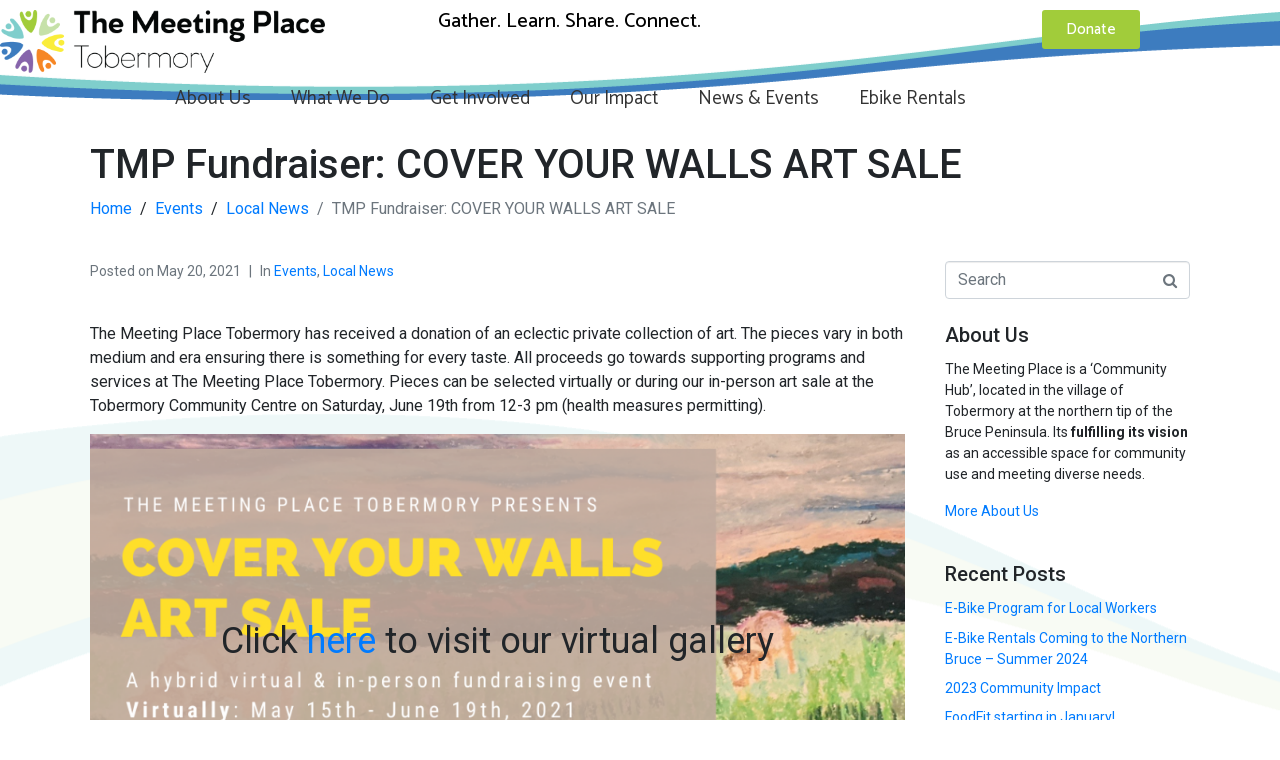

--- FILE ---
content_type: text/html; charset=UTF-8
request_url: https://tobermorymeetingplace.com/tmp-fundraiser-cover-your-walls-art-sale/
body_size: 17585
content:
<!DOCTYPE html><html lang="en-US"><head >	<meta charset="UTF-8" />
	<meta name="viewport" content="width=device-width, initial-scale=1" />
	<meta name='robots' content='index, follow, max-image-preview:large, max-snippet:-1, max-video-preview:-1' />

	<!-- This site is optimized with the Yoast SEO plugin v26.7 - https://yoast.com/wordpress/plugins/seo/ -->
	<title>TMP Fundraiser: COVER YOUR WALLS ART SALE - The Meeting Place Tobermory</title>
	<link rel="canonical" href="https://tobermorymeetingplace.com/tmp-fundraiser-cover-your-walls-art-sale/" />
	<meta property="og:locale" content="en_US" />
	<meta property="og:type" content="article" />
	<meta property="og:title" content="TMP Fundraiser: COVER YOUR WALLS ART SALE - The Meeting Place Tobermory" />
	<meta property="og:description" content="The Meeting Place Tobermory has received a donation of an eclectic private collection of art. The pieces vary in both medium and era ensuring there is something for every taste. All proceeds go towards supporting programs and services at The Meeting Place Tobermory. Pieces can be selected virtually or during our in-person art sale at [&hellip;]" />
	<meta property="og:url" content="https://tobermorymeetingplace.com/tmp-fundraiser-cover-your-walls-art-sale/" />
	<meta property="og:site_name" content="The Meeting Place Tobermory" />
	<meta property="article:publisher" content="https://www.facebook.com/tobermorymeetingplace" />
	<meta property="article:published_time" content="2021-05-20T17:36:21+00:00" />
	<meta property="article:modified_time" content="2021-05-28T13:37:12+00:00" />
	<meta property="og:image" content="https://tobermorymeetingplace.com/wp-content/uploads/2021/05/Cover-your-Walls-6-1024x1024.png" />
	<meta name="author" content="Beige McIntosh" />
	<meta name="twitter:card" content="summary_large_image" />
	<meta name="twitter:label1" content="Written by" />
	<meta name="twitter:data1" content="Beige McIntosh" />
	<meta name="twitter:label2" content="Est. reading time" />
	<meta name="twitter:data2" content="1 minute" />
	<script type="application/ld+json" class="yoast-schema-graph">{"@context":"https://schema.org","@graph":[{"@type":"Article","@id":"https://tobermorymeetingplace.com/tmp-fundraiser-cover-your-walls-art-sale/#article","isPartOf":{"@id":"https://tobermorymeetingplace.com/tmp-fundraiser-cover-your-walls-art-sale/"},"author":{"name":"Beige McIntosh","@id":"https://tobermorymeetingplace.com/#/schema/person/c32a4f3d73aed00a2179376436fe81ec"},"headline":"TMP Fundraiser: COVER YOUR WALLS ART SALE","datePublished":"2021-05-20T17:36:21+00:00","dateModified":"2021-05-28T13:37:12+00:00","mainEntityOfPage":{"@id":"https://tobermorymeetingplace.com/tmp-fundraiser-cover-your-walls-art-sale/"},"wordCount":83,"publisher":{"@id":"https://tobermorymeetingplace.com/#organization"},"image":{"@id":"https://tobermorymeetingplace.com/tmp-fundraiser-cover-your-walls-art-sale/#primaryimage"},"thumbnailUrl":"https://tobermorymeetingplace.com/wp-content/uploads/2021/05/Cover-your-Walls-6-1024x1024.png","articleSection":["Events","Local News"],"inLanguage":"en-US"},{"@type":"WebPage","@id":"https://tobermorymeetingplace.com/tmp-fundraiser-cover-your-walls-art-sale/","url":"https://tobermorymeetingplace.com/tmp-fundraiser-cover-your-walls-art-sale/","name":"TMP Fundraiser: COVER YOUR WALLS ART SALE - The Meeting Place Tobermory","isPartOf":{"@id":"https://tobermorymeetingplace.com/#website"},"primaryImageOfPage":{"@id":"https://tobermorymeetingplace.com/tmp-fundraiser-cover-your-walls-art-sale/#primaryimage"},"image":{"@id":"https://tobermorymeetingplace.com/tmp-fundraiser-cover-your-walls-art-sale/#primaryimage"},"thumbnailUrl":"https://tobermorymeetingplace.com/wp-content/uploads/2021/05/Cover-your-Walls-6-1024x1024.png","datePublished":"2021-05-20T17:36:21+00:00","dateModified":"2021-05-28T13:37:12+00:00","breadcrumb":{"@id":"https://tobermorymeetingplace.com/tmp-fundraiser-cover-your-walls-art-sale/#breadcrumb"},"inLanguage":"en-US","potentialAction":[{"@type":"ReadAction","target":["https://tobermorymeetingplace.com/tmp-fundraiser-cover-your-walls-art-sale/"]}]},{"@type":"ImageObject","inLanguage":"en-US","@id":"https://tobermorymeetingplace.com/tmp-fundraiser-cover-your-walls-art-sale/#primaryimage","url":"https://tobermorymeetingplace.com/wp-content/uploads/2021/05/Cover-your-Walls-6.png","contentUrl":"https://tobermorymeetingplace.com/wp-content/uploads/2021/05/Cover-your-Walls-6.png","width":1080,"height":1080},{"@type":"BreadcrumbList","@id":"https://tobermorymeetingplace.com/tmp-fundraiser-cover-your-walls-art-sale/#breadcrumb","itemListElement":[{"@type":"ListItem","position":1,"name":"Home","item":"https://tobermorymeetingplace.com/"},{"@type":"ListItem","position":2,"name":"TMP Fundraiser: COVER YOUR WALLS ART SALE"}]},{"@type":"WebSite","@id":"https://tobermorymeetingplace.com/#website","url":"https://tobermorymeetingplace.com/","name":"The Meeting Place Tobermory","description":"Gather. Learn. Share. Connect.","publisher":{"@id":"https://tobermorymeetingplace.com/#organization"},"potentialAction":[{"@type":"SearchAction","target":{"@type":"EntryPoint","urlTemplate":"https://tobermorymeetingplace.com/?s={search_term_string}"},"query-input":{"@type":"PropertyValueSpecification","valueRequired":true,"valueName":"search_term_string"}}],"inLanguage":"en-US"},{"@type":"Organization","@id":"https://tobermorymeetingplace.com/#organization","name":"The Meeting Place Tobermory","url":"https://tobermorymeetingplace.com/","logo":{"@type":"ImageObject","inLanguage":"en-US","@id":"https://tobermorymeetingplace.com/#/schema/logo/image/","url":"https://tobermorymeetingplace.com/wp-content/uploads/2019/03/Meeting-Place-Logo-Landscape-250.png","contentUrl":"https://tobermorymeetingplace.com/wp-content/uploads/2019/03/Meeting-Place-Logo-Landscape-250.png","width":978,"height":190,"caption":"The Meeting Place Tobermory"},"image":{"@id":"https://tobermorymeetingplace.com/#/schema/logo/image/"},"sameAs":["https://www.facebook.com/tobermorymeetingplace"]},{"@type":"Person","@id":"https://tobermorymeetingplace.com/#/schema/person/c32a4f3d73aed00a2179376436fe81ec","name":"Beige McIntosh","image":{"@type":"ImageObject","inLanguage":"en-US","@id":"https://tobermorymeetingplace.com/#/schema/person/image/","url":"https://secure.gravatar.com/avatar/a835e34d1401870e2842da6104aa6d5238f8d6e74d3a479de3c14437fd4c2663?s=96&d=mm&r=g","contentUrl":"https://secure.gravatar.com/avatar/a835e34d1401870e2842da6104aa6d5238f8d6e74d3a479de3c14437fd4c2663?s=96&d=mm&r=g","caption":"Beige McIntosh"}}]}</script>
	<!-- / Yoast SEO plugin. -->


<link rel='dns-prefetch' href='//www.googletagmanager.com' />
<link rel='dns-prefetch' href='//secure.gravatar.com' />
<link rel='dns-prefetch' href='//stats.wp.com' />
<link rel='dns-prefetch' href='//v0.wordpress.com' />
<link rel="alternate" type="application/rss+xml" title="The Meeting Place Tobermory &raquo; Feed" href="https://tobermorymeetingplace.com/feed/" />
<link rel="alternate" type="application/rss+xml" title="The Meeting Place Tobermory &raquo; Comments Feed" href="https://tobermorymeetingplace.com/comments/feed/" />
<link rel="alternate" type="application/rss+xml" title="The Meeting Place Tobermory &raquo; TMP Fundraiser: COVER YOUR WALLS ART SALE Comments Feed" href="https://tobermorymeetingplace.com/tmp-fundraiser-cover-your-walls-art-sale/feed/" />
<link rel="alternate" title="oEmbed (JSON)" type="application/json+oembed" href="https://tobermorymeetingplace.com/wp-json/oembed/1.0/embed?url=https%3A%2F%2Ftobermorymeetingplace.com%2Ftmp-fundraiser-cover-your-walls-art-sale%2F" />
<link rel="alternate" title="oEmbed (XML)" type="text/xml+oembed" href="https://tobermorymeetingplace.com/wp-json/oembed/1.0/embed?url=https%3A%2F%2Ftobermorymeetingplace.com%2Ftmp-fundraiser-cover-your-walls-art-sale%2F&#038;format=xml" />
<style id='wp-img-auto-sizes-contain-inline-css' type='text/css'>
img:is([sizes=auto i],[sizes^="auto," i]){contain-intrinsic-size:3000px 1500px}
/*# sourceURL=wp-img-auto-sizes-contain-inline-css */
</style>
<style id='wp-emoji-styles-inline-css' type='text/css'>

	img.wp-smiley, img.emoji {
		display: inline !important;
		border: none !important;
		box-shadow: none !important;
		height: 1em !important;
		width: 1em !important;
		margin: 0 0.07em !important;
		vertical-align: -0.1em !important;
		background: none !important;
		padding: 0 !important;
	}
/*# sourceURL=wp-emoji-styles-inline-css */
</style>
<link rel='stylesheet' id='wp-block-library-css' href='https://tobermorymeetingplace.com/wp-includes/css/dist/block-library/style.min.css?ver=96df20c3191df8692ed3cdca8431a36c' type='text/css' media='all' />
<style id='wp-block-library-theme-inline-css' type='text/css'>
.wp-block-audio :where(figcaption){color:#555;font-size:13px;text-align:center}.is-dark-theme .wp-block-audio :where(figcaption){color:#ffffffa6}.wp-block-audio{margin:0 0 1em}.wp-block-code{border:1px solid #ccc;border-radius:4px;font-family:Menlo,Consolas,monaco,monospace;padding:.8em 1em}.wp-block-embed :where(figcaption){color:#555;font-size:13px;text-align:center}.is-dark-theme .wp-block-embed :where(figcaption){color:#ffffffa6}.wp-block-embed{margin:0 0 1em}.blocks-gallery-caption{color:#555;font-size:13px;text-align:center}.is-dark-theme .blocks-gallery-caption{color:#ffffffa6}:root :where(.wp-block-image figcaption){color:#555;font-size:13px;text-align:center}.is-dark-theme :root :where(.wp-block-image figcaption){color:#ffffffa6}.wp-block-image{margin:0 0 1em}.wp-block-pullquote{border-bottom:4px solid;border-top:4px solid;color:currentColor;margin-bottom:1.75em}.wp-block-pullquote :where(cite),.wp-block-pullquote :where(footer),.wp-block-pullquote__citation{color:currentColor;font-size:.8125em;font-style:normal;text-transform:uppercase}.wp-block-quote{border-left:.25em solid;margin:0 0 1.75em;padding-left:1em}.wp-block-quote cite,.wp-block-quote footer{color:currentColor;font-size:.8125em;font-style:normal;position:relative}.wp-block-quote:where(.has-text-align-right){border-left:none;border-right:.25em solid;padding-left:0;padding-right:1em}.wp-block-quote:where(.has-text-align-center){border:none;padding-left:0}.wp-block-quote.is-large,.wp-block-quote.is-style-large,.wp-block-quote:where(.is-style-plain){border:none}.wp-block-search .wp-block-search__label{font-weight:700}.wp-block-search__button{border:1px solid #ccc;padding:.375em .625em}:where(.wp-block-group.has-background){padding:1.25em 2.375em}.wp-block-separator.has-css-opacity{opacity:.4}.wp-block-separator{border:none;border-bottom:2px solid;margin-left:auto;margin-right:auto}.wp-block-separator.has-alpha-channel-opacity{opacity:1}.wp-block-separator:not(.is-style-wide):not(.is-style-dots){width:100px}.wp-block-separator.has-background:not(.is-style-dots){border-bottom:none;height:1px}.wp-block-separator.has-background:not(.is-style-wide):not(.is-style-dots){height:2px}.wp-block-table{margin:0 0 1em}.wp-block-table td,.wp-block-table th{word-break:normal}.wp-block-table :where(figcaption){color:#555;font-size:13px;text-align:center}.is-dark-theme .wp-block-table :where(figcaption){color:#ffffffa6}.wp-block-video :where(figcaption){color:#555;font-size:13px;text-align:center}.is-dark-theme .wp-block-video :where(figcaption){color:#ffffffa6}.wp-block-video{margin:0 0 1em}:root :where(.wp-block-template-part.has-background){margin-bottom:0;margin-top:0;padding:1.25em 2.375em}
/*# sourceURL=/wp-includes/css/dist/block-library/theme.min.css */
</style>
<style id='classic-theme-styles-inline-css' type='text/css'>
/*! This file is auto-generated */
.wp-block-button__link{color:#fff;background-color:#32373c;border-radius:9999px;box-shadow:none;text-decoration:none;padding:calc(.667em + 2px) calc(1.333em + 2px);font-size:1.125em}.wp-block-file__button{background:#32373c;color:#fff;text-decoration:none}
/*# sourceURL=/wp-includes/css/classic-themes.min.css */
</style>
<link rel='stylesheet' id='mediaelement-css' href='https://tobermorymeetingplace.com/wp-includes/js/mediaelement/mediaelementplayer-legacy.min.css?ver=4.2.17' type='text/css' media='all' />
<link rel='stylesheet' id='wp-mediaelement-css' href='https://tobermorymeetingplace.com/wp-includes/js/mediaelement/wp-mediaelement.min.css?ver=96df20c3191df8692ed3cdca8431a36c' type='text/css' media='all' />
<style id='jetpack-sharing-buttons-style-inline-css' type='text/css'>
.jetpack-sharing-buttons__services-list{display:flex;flex-direction:row;flex-wrap:wrap;gap:0;list-style-type:none;margin:5px;padding:0}.jetpack-sharing-buttons__services-list.has-small-icon-size{font-size:12px}.jetpack-sharing-buttons__services-list.has-normal-icon-size{font-size:16px}.jetpack-sharing-buttons__services-list.has-large-icon-size{font-size:24px}.jetpack-sharing-buttons__services-list.has-huge-icon-size{font-size:36px}@media print{.jetpack-sharing-buttons__services-list{display:none!important}}.editor-styles-wrapper .wp-block-jetpack-sharing-buttons{gap:0;padding-inline-start:0}ul.jetpack-sharing-buttons__services-list.has-background{padding:1.25em 2.375em}
/*# sourceURL=https://tobermorymeetingplace.com/wp-content/plugins/jetpack/_inc/blocks/sharing-buttons/view.css */
</style>
<style id='global-styles-inline-css' type='text/css'>
:root{--wp--preset--aspect-ratio--square: 1;--wp--preset--aspect-ratio--4-3: 4/3;--wp--preset--aspect-ratio--3-4: 3/4;--wp--preset--aspect-ratio--3-2: 3/2;--wp--preset--aspect-ratio--2-3: 2/3;--wp--preset--aspect-ratio--16-9: 16/9;--wp--preset--aspect-ratio--9-16: 9/16;--wp--preset--color--black: #000000;--wp--preset--color--cyan-bluish-gray: #abb8c3;--wp--preset--color--white: #ffffff;--wp--preset--color--pale-pink: #f78da7;--wp--preset--color--vivid-red: #cf2e2e;--wp--preset--color--luminous-vivid-orange: #ff6900;--wp--preset--color--luminous-vivid-amber: #fcb900;--wp--preset--color--light-green-cyan: #7bdcb5;--wp--preset--color--vivid-green-cyan: #00d084;--wp--preset--color--pale-cyan-blue: #8ed1fc;--wp--preset--color--vivid-cyan-blue: #0693e3;--wp--preset--color--vivid-purple: #9b51e0;--wp--preset--gradient--vivid-cyan-blue-to-vivid-purple: linear-gradient(135deg,rgb(6,147,227) 0%,rgb(155,81,224) 100%);--wp--preset--gradient--light-green-cyan-to-vivid-green-cyan: linear-gradient(135deg,rgb(122,220,180) 0%,rgb(0,208,130) 100%);--wp--preset--gradient--luminous-vivid-amber-to-luminous-vivid-orange: linear-gradient(135deg,rgb(252,185,0) 0%,rgb(255,105,0) 100%);--wp--preset--gradient--luminous-vivid-orange-to-vivid-red: linear-gradient(135deg,rgb(255,105,0) 0%,rgb(207,46,46) 100%);--wp--preset--gradient--very-light-gray-to-cyan-bluish-gray: linear-gradient(135deg,rgb(238,238,238) 0%,rgb(169,184,195) 100%);--wp--preset--gradient--cool-to-warm-spectrum: linear-gradient(135deg,rgb(74,234,220) 0%,rgb(151,120,209) 20%,rgb(207,42,186) 40%,rgb(238,44,130) 60%,rgb(251,105,98) 80%,rgb(254,248,76) 100%);--wp--preset--gradient--blush-light-purple: linear-gradient(135deg,rgb(255,206,236) 0%,rgb(152,150,240) 100%);--wp--preset--gradient--blush-bordeaux: linear-gradient(135deg,rgb(254,205,165) 0%,rgb(254,45,45) 50%,rgb(107,0,62) 100%);--wp--preset--gradient--luminous-dusk: linear-gradient(135deg,rgb(255,203,112) 0%,rgb(199,81,192) 50%,rgb(65,88,208) 100%);--wp--preset--gradient--pale-ocean: linear-gradient(135deg,rgb(255,245,203) 0%,rgb(182,227,212) 50%,rgb(51,167,181) 100%);--wp--preset--gradient--electric-grass: linear-gradient(135deg,rgb(202,248,128) 0%,rgb(113,206,126) 100%);--wp--preset--gradient--midnight: linear-gradient(135deg,rgb(2,3,129) 0%,rgb(40,116,252) 100%);--wp--preset--font-size--small: 13px;--wp--preset--font-size--medium: 20px;--wp--preset--font-size--large: 36px;--wp--preset--font-size--x-large: 42px;--wp--preset--spacing--20: 0.44rem;--wp--preset--spacing--30: 0.67rem;--wp--preset--spacing--40: 1rem;--wp--preset--spacing--50: 1.5rem;--wp--preset--spacing--60: 2.25rem;--wp--preset--spacing--70: 3.38rem;--wp--preset--spacing--80: 5.06rem;--wp--preset--shadow--natural: 6px 6px 9px rgba(0, 0, 0, 0.2);--wp--preset--shadow--deep: 12px 12px 50px rgba(0, 0, 0, 0.4);--wp--preset--shadow--sharp: 6px 6px 0px rgba(0, 0, 0, 0.2);--wp--preset--shadow--outlined: 6px 6px 0px -3px rgb(255, 255, 255), 6px 6px rgb(0, 0, 0);--wp--preset--shadow--crisp: 6px 6px 0px rgb(0, 0, 0);}:where(.is-layout-flex){gap: 0.5em;}:where(.is-layout-grid){gap: 0.5em;}body .is-layout-flex{display: flex;}.is-layout-flex{flex-wrap: wrap;align-items: center;}.is-layout-flex > :is(*, div){margin: 0;}body .is-layout-grid{display: grid;}.is-layout-grid > :is(*, div){margin: 0;}:where(.wp-block-columns.is-layout-flex){gap: 2em;}:where(.wp-block-columns.is-layout-grid){gap: 2em;}:where(.wp-block-post-template.is-layout-flex){gap: 1.25em;}:where(.wp-block-post-template.is-layout-grid){gap: 1.25em;}.has-black-color{color: var(--wp--preset--color--black) !important;}.has-cyan-bluish-gray-color{color: var(--wp--preset--color--cyan-bluish-gray) !important;}.has-white-color{color: var(--wp--preset--color--white) !important;}.has-pale-pink-color{color: var(--wp--preset--color--pale-pink) !important;}.has-vivid-red-color{color: var(--wp--preset--color--vivid-red) !important;}.has-luminous-vivid-orange-color{color: var(--wp--preset--color--luminous-vivid-orange) !important;}.has-luminous-vivid-amber-color{color: var(--wp--preset--color--luminous-vivid-amber) !important;}.has-light-green-cyan-color{color: var(--wp--preset--color--light-green-cyan) !important;}.has-vivid-green-cyan-color{color: var(--wp--preset--color--vivid-green-cyan) !important;}.has-pale-cyan-blue-color{color: var(--wp--preset--color--pale-cyan-blue) !important;}.has-vivid-cyan-blue-color{color: var(--wp--preset--color--vivid-cyan-blue) !important;}.has-vivid-purple-color{color: var(--wp--preset--color--vivid-purple) !important;}.has-black-background-color{background-color: var(--wp--preset--color--black) !important;}.has-cyan-bluish-gray-background-color{background-color: var(--wp--preset--color--cyan-bluish-gray) !important;}.has-white-background-color{background-color: var(--wp--preset--color--white) !important;}.has-pale-pink-background-color{background-color: var(--wp--preset--color--pale-pink) !important;}.has-vivid-red-background-color{background-color: var(--wp--preset--color--vivid-red) !important;}.has-luminous-vivid-orange-background-color{background-color: var(--wp--preset--color--luminous-vivid-orange) !important;}.has-luminous-vivid-amber-background-color{background-color: var(--wp--preset--color--luminous-vivid-amber) !important;}.has-light-green-cyan-background-color{background-color: var(--wp--preset--color--light-green-cyan) !important;}.has-vivid-green-cyan-background-color{background-color: var(--wp--preset--color--vivid-green-cyan) !important;}.has-pale-cyan-blue-background-color{background-color: var(--wp--preset--color--pale-cyan-blue) !important;}.has-vivid-cyan-blue-background-color{background-color: var(--wp--preset--color--vivid-cyan-blue) !important;}.has-vivid-purple-background-color{background-color: var(--wp--preset--color--vivid-purple) !important;}.has-black-border-color{border-color: var(--wp--preset--color--black) !important;}.has-cyan-bluish-gray-border-color{border-color: var(--wp--preset--color--cyan-bluish-gray) !important;}.has-white-border-color{border-color: var(--wp--preset--color--white) !important;}.has-pale-pink-border-color{border-color: var(--wp--preset--color--pale-pink) !important;}.has-vivid-red-border-color{border-color: var(--wp--preset--color--vivid-red) !important;}.has-luminous-vivid-orange-border-color{border-color: var(--wp--preset--color--luminous-vivid-orange) !important;}.has-luminous-vivid-amber-border-color{border-color: var(--wp--preset--color--luminous-vivid-amber) !important;}.has-light-green-cyan-border-color{border-color: var(--wp--preset--color--light-green-cyan) !important;}.has-vivid-green-cyan-border-color{border-color: var(--wp--preset--color--vivid-green-cyan) !important;}.has-pale-cyan-blue-border-color{border-color: var(--wp--preset--color--pale-cyan-blue) !important;}.has-vivid-cyan-blue-border-color{border-color: var(--wp--preset--color--vivid-cyan-blue) !important;}.has-vivid-purple-border-color{border-color: var(--wp--preset--color--vivid-purple) !important;}.has-vivid-cyan-blue-to-vivid-purple-gradient-background{background: var(--wp--preset--gradient--vivid-cyan-blue-to-vivid-purple) !important;}.has-light-green-cyan-to-vivid-green-cyan-gradient-background{background: var(--wp--preset--gradient--light-green-cyan-to-vivid-green-cyan) !important;}.has-luminous-vivid-amber-to-luminous-vivid-orange-gradient-background{background: var(--wp--preset--gradient--luminous-vivid-amber-to-luminous-vivid-orange) !important;}.has-luminous-vivid-orange-to-vivid-red-gradient-background{background: var(--wp--preset--gradient--luminous-vivid-orange-to-vivid-red) !important;}.has-very-light-gray-to-cyan-bluish-gray-gradient-background{background: var(--wp--preset--gradient--very-light-gray-to-cyan-bluish-gray) !important;}.has-cool-to-warm-spectrum-gradient-background{background: var(--wp--preset--gradient--cool-to-warm-spectrum) !important;}.has-blush-light-purple-gradient-background{background: var(--wp--preset--gradient--blush-light-purple) !important;}.has-blush-bordeaux-gradient-background{background: var(--wp--preset--gradient--blush-bordeaux) !important;}.has-luminous-dusk-gradient-background{background: var(--wp--preset--gradient--luminous-dusk) !important;}.has-pale-ocean-gradient-background{background: var(--wp--preset--gradient--pale-ocean) !important;}.has-electric-grass-gradient-background{background: var(--wp--preset--gradient--electric-grass) !important;}.has-midnight-gradient-background{background: var(--wp--preset--gradient--midnight) !important;}.has-small-font-size{font-size: var(--wp--preset--font-size--small) !important;}.has-medium-font-size{font-size: var(--wp--preset--font-size--medium) !important;}.has-large-font-size{font-size: var(--wp--preset--font-size--large) !important;}.has-x-large-font-size{font-size: var(--wp--preset--font-size--x-large) !important;}
:where(.wp-block-post-template.is-layout-flex){gap: 1.25em;}:where(.wp-block-post-template.is-layout-grid){gap: 1.25em;}
:where(.wp-block-term-template.is-layout-flex){gap: 1.25em;}:where(.wp-block-term-template.is-layout-grid){gap: 1.25em;}
:where(.wp-block-columns.is-layout-flex){gap: 2em;}:where(.wp-block-columns.is-layout-grid){gap: 2em;}
:root :where(.wp-block-pullquote){font-size: 1.5em;line-height: 1.6;}
/*# sourceURL=global-styles-inline-css */
</style>
<link rel='stylesheet' id='booking-request-form-css' href='https://tobermorymeetingplace.com/wp-content/plugins/booking-request-form/css/booking-request-form.css?ver=1.0.0' type='text/css' media='all' />
<link rel='stylesheet' id='jquery-ui-css' href='https://tobermorymeetingplace.com/wp-content/plugins/booking-request-form/libraries/jquery-ui/jquery-ui.min.css?ver=1.12.1' type='text/css' media='all' />
<link rel='stylesheet' id='jquery-ui-structure-css' href='https://tobermorymeetingplace.com/wp-content/plugins/booking-request-form/libraries/jquery-ui/jquery-ui.structure.min.css?ver=1.12.1' type='text/css' media='all' />
<link rel='stylesheet' id='jquery-ui-theme-css' href='https://tobermorymeetingplace.com/wp-content/plugins/booking-request-form/libraries/jquery-ui/jquery-ui.theme.min.css?ver=1.12.1' type='text/css' media='all' />
<link rel='stylesheet' id='jquery-steps-style-css' href='https://tobermorymeetingplace.com/wp-content/plugins/good-to-go-meal-program-registration/css/jquery.steps.css?ver=1.0.0' type='text/css' media='all' />
<link rel='stylesheet' id='good-to-go-meal-program-registration-style-css' href='https://tobermorymeetingplace.com/wp-content/plugins/good-to-go-meal-program-registration/css/styles.css?ver=1.0.0' type='text/css' media='all' />
<link rel='stylesheet' id='rt-fontawsome-css' href='https://tobermorymeetingplace.com/wp-content/plugins/the-post-grid/assets/vendor/font-awesome/css/font-awesome.min.css?ver=7.8.8' type='text/css' media='all' />
<link rel='stylesheet' id='rt-tpg-block-css' href='https://tobermorymeetingplace.com/wp-content/plugins/the-post-grid/assets/css/tpg-block.min.css?ver=7.8.8' type='text/css' media='all' />
<link rel='stylesheet' id='jupiterx-css' href='https://tobermorymeetingplace.com/wp-content/uploads/jupiterx/compiler/jupiterx/0c4ef04.css?ver=1.21.0' type='text/css' media='all' />
<link rel='stylesheet' id='jupiterx-elements-dynamic-styles-css' href='https://tobermorymeetingplace.com/wp-content/uploads/jupiterx/compiler/jupiterx-elements-dynamic-styles/d3d2b8f.css?ver=1.21.0' type='text/css' media='all' />
<link rel='stylesheet' id='elementor-icons-css' href='https://tobermorymeetingplace.com/wp-content/plugins/elementor/assets/lib/eicons/css/elementor-icons.min.css?ver=5.45.0' type='text/css' media='all' />
<link rel='stylesheet' id='elementor-frontend-css' href='https://tobermorymeetingplace.com/wp-content/plugins/elementor/assets/css/frontend.min.css?ver=3.34.1' type='text/css' media='all' />
<link rel='stylesheet' id='font-awesome-css' href='https://tobermorymeetingplace.com/wp-content/plugins/elementor/assets/lib/font-awesome/css/font-awesome.min.css?ver=4.7.0' type='text/css' media='all' />
<link rel='stylesheet' id='jupiterx-core-raven-frontend-css' href='https://tobermorymeetingplace.com/wp-content/plugins/jupiterx-core/includes/extensions/raven/assets/css/frontend.min.css?ver=96df20c3191df8692ed3cdca8431a36c' type='text/css' media='all' />
<link rel='stylesheet' id='elementor-post-3306-css' href='https://tobermorymeetingplace.com/wp-content/uploads/elementor/css/post-3306.css?ver=1768443658' type='text/css' media='all' />
<link rel='stylesheet' id='font-awesome-5-all-css' href='https://tobermorymeetingplace.com/wp-content/plugins/elementor/assets/lib/font-awesome/css/all.min.css?ver=3.34.1' type='text/css' media='all' />
<link rel='stylesheet' id='font-awesome-4-shim-css' href='https://tobermorymeetingplace.com/wp-content/plugins/elementor/assets/lib/font-awesome/css/v4-shims.min.css?ver=3.34.1' type='text/css' media='all' />
<link rel='stylesheet' id='flatpickr-css' href='https://tobermorymeetingplace.com/wp-content/plugins/elementor/assets/lib/flatpickr/flatpickr.min.css?ver=4.6.13' type='text/css' media='all' />
<link rel='stylesheet' id='elementor-post-240-css' href='https://tobermorymeetingplace.com/wp-content/uploads/elementor/css/post-240.css?ver=1768443658' type='text/css' media='all' />
<link rel='stylesheet' id='elementor-gf-roboto-css' href='https://fonts.googleapis.com/css?family=Roboto:100,100italic,200,200italic,300,300italic,400,400italic,500,500italic,600,600italic,700,700italic,800,800italic,900,900italic&#038;display=auto' type='text/css' media='all' />
<link rel='stylesheet' id='elementor-gf-robotoslab-css' href='https://fonts.googleapis.com/css?family=Roboto+Slab:100,100italic,200,200italic,300,300italic,400,400italic,500,500italic,600,600italic,700,700italic,800,800italic,900,900italic&#038;display=auto' type='text/css' media='all' />
<link rel='stylesheet' id='elementor-gf-catamaran-css' href='https://fonts.googleapis.com/css?family=Catamaran:100,100italic,200,200italic,300,300italic,400,400italic,500,500italic,600,600italic,700,700italic,800,800italic,900,900italic&#038;display=auto' type='text/css' media='all' />
<script type="text/javascript" src="https://tobermorymeetingplace.com/wp-includes/js/jquery/jquery.min.js?ver=3.7.1" id="jquery-core-js"></script>
<script type="text/javascript" src="https://tobermorymeetingplace.com/wp-includes/js/jquery/jquery-migrate.min.js?ver=3.4.1" id="jquery-migrate-js"></script>
<script type="text/javascript" src="https://www.googletagmanager.com/gtag/js?id=UA-143481992-1&#039; async=&#039;async" id="jupiterx-gtag-script-js"></script>
<script type="text/javascript" id="jupiterx-gtag-script-js-after">
/* <![CDATA[ */
	
		window.dataLayer = window.dataLayer || [];
		function gtag(){dataLayer.push(arguments);}
		gtag('js', new Date());
					gtag('config', 'UA-143481992-1');
			
	
//# sourceURL=jupiterx-gtag-script-js-after
/* ]]> */
</script>
<script type="text/javascript" src="https://tobermorymeetingplace.com/wp-content/themes/jupiterx/lib/assets/dist/js/utils.min.js?ver=1.21.0" id="jupiterx-utils-js"></script>
<script type="text/javascript" src="https://tobermorymeetingplace.com/wp-content/plugins/elementor/assets/lib/font-awesome/js/v4-shims.min.js?ver=3.34.1" id="font-awesome-4-shim-js"></script>
<link rel="https://api.w.org/" href="https://tobermorymeetingplace.com/wp-json/" /><link rel="alternate" title="JSON" type="application/json" href="https://tobermorymeetingplace.com/wp-json/wp/v2/posts/4265" /><link rel="EditURI" type="application/rsd+xml" title="RSD" href="https://tobermorymeetingplace.com/xmlrpc.php?rsd" />

<link rel='shortlink' href='https://wp.me/p3pNeA-16N' />
<script type="text/javascript">var ajaxurl="https://tobermorymeetingplace.com/wp-admin/admin-ajax.php";</script>        <style>
            :root {
                --tpg-primary-color: #0d6efd;
                --tpg-secondary-color: #0654c4;
                --tpg-primary-light: #c4d0ff
            }

                        body .rt-tpg-container .rt-loading,
            body #bottom-script-loader .rt-ball-clip-rotate {
                color: #0367bf !important;
            }

                    </style>
			<style>img#wpstats{display:none}</style>
		<meta name="generator" content="Elementor 3.34.1; features: additional_custom_breakpoints; settings: css_print_method-external, google_font-enabled, font_display-auto">
			<style>
				.e-con.e-parent:nth-of-type(n+4):not(.e-lazyloaded):not(.e-no-lazyload),
				.e-con.e-parent:nth-of-type(n+4):not(.e-lazyloaded):not(.e-no-lazyload) * {
					background-image: none !important;
				}
				@media screen and (max-height: 1024px) {
					.e-con.e-parent:nth-of-type(n+3):not(.e-lazyloaded):not(.e-no-lazyload),
					.e-con.e-parent:nth-of-type(n+3):not(.e-lazyloaded):not(.e-no-lazyload) * {
						background-image: none !important;
					}
				}
				@media screen and (max-height: 640px) {
					.e-con.e-parent:nth-of-type(n+2):not(.e-lazyloaded):not(.e-no-lazyload),
					.e-con.e-parent:nth-of-type(n+2):not(.e-lazyloaded):not(.e-no-lazyload) * {
						background-image: none !important;
					}
				}
			</style>
					<link rel="pingback" href="https://tobermorymeetingplace.com/xmlrpc.php">
		<link rel="icon" href="https://tobermorymeetingplace.com/wp-content/uploads/2019/03/Meeting-Place-Icon-150x150.png" sizes="32x32" />
<link rel="icon" href="https://tobermorymeetingplace.com/wp-content/uploads/2019/03/Meeting-Place-Icon-300x300.png" sizes="192x192" />
<link rel="apple-touch-icon" href="https://tobermorymeetingplace.com/wp-content/uploads/2019/03/Meeting-Place-Icon-300x300.png" />
<meta name="msapplication-TileImage" content="https://tobermorymeetingplace.com/wp-content/uploads/2019/03/Meeting-Place-Icon-300x300.png" />
		<style type="text/css" id="wp-custom-css">
			.raven-site-logo img, .raven-site-logo svg {
	max-width: 325px;
}

@media screen and (min-width: 768px) and (max-width: 1024px) {
	.raven-nav-menu {
		display: flex;
		justify-content: center;
		padding-right: 2%;
		padding-left: 2%;
	}
	
	.raven-menu-item {
		padding: 10px 15px 10px 15px !important;
	}
	
	.elementor-355 .raven-submenu {
		background-color: white;
		padding: .5rem 1rem !important;
	}
}		</style>
		</head><body class="wp-singular post-template-default single single-post postid-4265 single-format-standard wp-theme-jupiterx wp-child-theme-client-jupiterx-child no-js rttpg rttpg-7.8.8 radius-frontend rttpg-body-wrap elementor-default elementor-kit-3306 elementor-page elementor-page-4265 jupiterx-post-template-1" itemscope="itemscope" itemtype="http://schema.org/WebPage"><a class="jupiterx-a11y jupiterx-a11y-skip-navigation-link" href="#jupiterx-primary">Skip to content</a><div class="jupiterx-site"><header class="jupiterx-header jupiterx-header-custom" data-jupiterx-settings="{&quot;breakpoint&quot;:&quot;767.98&quot;,&quot;template&quot;:&quot;240&quot;}" role="banner" itemscope="itemscope" itemtype="http://schema.org/WPHeader">		<div data-elementor-type="header" data-elementor-id="240" class="elementor elementor-240">
						<section class="elementor-section elementor-top-section elementor-element elementor-element-28ce70b elementor-section-boxed elementor-section-height-default elementor-section-height-default" data-id="28ce70b" data-element_type="section" data-settings="{&quot;background_background&quot;:&quot;classic&quot;}">
							<div class="elementor-background-overlay"></div>
							<div class="elementor-container elementor-column-gap-default">
					<div class="elementor-column elementor-col-33 elementor-top-column elementor-element elementor-element-b9be1da" data-id="b9be1da" data-element_type="column">
			<div class="elementor-widget-wrap elementor-element-populated">
						<div class="elementor-element elementor-element-3592572 elementor-widget elementor-widget-raven-site-logo" data-id="3592572" data-element_type="widget" data-widget_type="raven-site-logo.default">
				<div class="elementor-widget-container">
							<div class="raven-widget-wrapper">
			<div class="raven-site-logo raven-site-logo-customizer">
									<a class="raven-site-logo-link" href="https://tobermorymeetingplace.com">
								<picture><source media='(max-width:767px)' srcset='https://tobermorymeetingplace.com/wp-content/uploads/2019/03/Meeting-Place-Logo-Landscape-250.png'><source media='(max-width:1024px)' srcset='https://tobermorymeetingplace.com/wp-content/uploads/2019/03/Meeting-Place-Logo-Landscape-250.png'><img src="https://tobermorymeetingplace.com/wp-content/uploads/2019/03/Meeting-Place-Logo-Landscape-250.png" alt="The Meeting Place Tobermory" data-no-lazy="1" /></picture>									</a>
							</div>
		</div>
						</div>
				</div>
					</div>
		</div>
				<div class="elementor-column elementor-col-33 elementor-top-column elementor-element elementor-element-6d12577" data-id="6d12577" data-element_type="column">
			<div class="elementor-widget-wrap elementor-element-populated">
						<div class="elementor-element elementor-element-de828ec elementor-hidden-tablet elementor-widget elementor-widget-text-editor" data-id="de828ec" data-element_type="widget" data-widget_type="text-editor.default">
				<div class="elementor-widget-container">
									<h5>Gather. Learn. Share. Connect.</h5>								</div>
				</div>
					</div>
		</div>
				<div class="elementor-column elementor-col-33 elementor-top-column elementor-element elementor-element-1c3a7d9" data-id="1c3a7d9" data-element_type="column">
			<div class="elementor-widget-wrap elementor-element-populated">
						<div class="elementor-element elementor-element-970642c elementor-align-right elementor-mobile-align-center elementor-hidden-phone elementor-widget elementor-widget-button" data-id="970642c" data-element_type="widget" data-widget_type="button.default">
				<div class="elementor-widget-container">
									<div class="elementor-button-wrapper">
					<a class="elementor-button elementor-button-link elementor-size-sm" href="http://tobermorymeetingplace.com/support/donate/">
						<span class="elementor-button-content-wrapper">
									<span class="elementor-button-text">Donate</span>
					</span>
					</a>
				</div>
								</div>
				</div>
					</div>
		</div>
					</div>
		</section>
				<section class="elementor-section elementor-top-section elementor-element elementor-element-2d9e842 elementor-section-boxed elementor-section-height-default elementor-section-height-default" data-id="2d9e842" data-element_type="section" data-settings="{&quot;background_background&quot;:&quot;classic&quot;}">
							<div class="elementor-background-overlay"></div>
							<div class="elementor-container elementor-column-gap-default">
					<div class="elementor-column elementor-col-100 elementor-top-column elementor-element elementor-element-17e83a2" data-id="17e83a2" data-element_type="column">
			<div class="elementor-widget-wrap elementor-element-populated">
						<div class="elementor-element elementor-element-ff4691b raven-nav-menu-align-center raven-nav-menu-stretch raven-breakpoint-mobile raven-mobile-nav-menu-align-left elementor-widget elementor-widget-raven-nav-menu" data-id="ff4691b" data-element_type="widget" data-settings="{&quot;full_width&quot;:&quot;stretch&quot;,&quot;mobile_layout&quot;:&quot;dropdown&quot;,&quot;submenu_space_between&quot;:{&quot;unit&quot;:&quot;px&quot;,&quot;size&quot;:&quot;&quot;,&quot;sizes&quot;:[]},&quot;submenu_opening_position&quot;:&quot;bottom&quot;}" data-widget_type="raven-nav-menu.default">
				<div class="elementor-widget-container">
							<nav class="raven-nav-menu-main raven-nav-menu-horizontal raven-nav-menu-tablet- raven-nav-menu-mobile- raven-nav-icons-hidden-tablet raven-nav-icons-hidden-mobile">
			<ul id="menu-ff4691b" class="raven-nav-menu"><li class="menu-item menu-item-type-post_type menu-item-object-page menu-item-has-children menu-item-523"><a href="https://tobermorymeetingplace.com/about-us/" class="raven-menu-item raven-link-item ">About Us</a>
<ul class="0 sub-menu raven-submenu">
	<li class="menu-item menu-item-type-post_type menu-item-object-page menu-item-810"><a href="https://tobermorymeetingplace.com/board-of-directors/" class="raven-submenu-item raven-link-item ">Board of Directors</a></li>
	<li class="menu-item menu-item-type-post_type menu-item-object-page menu-item-447"><a href="https://tobermorymeetingplace.com/contact/" class="raven-submenu-item raven-link-item ">Contact</a></li>
</ul>
</li>
<li class="menu-item menu-item-type-post_type menu-item-object-page menu-item-has-children menu-item-524"><a href="https://tobermorymeetingplace.com/services/" class="raven-menu-item raven-link-item ">What We Do</a>
<ul class="0 sub-menu raven-submenu">
	<li class="menu-item menu-item-type-post_type menu-item-object-page menu-item-435"><a href="https://tobermorymeetingplace.com/services/social-support/" class="raven-submenu-item raven-link-item ">Social Support</a></li>
	<li class="menu-item menu-item-type-post_type menu-item-object-page menu-item-433"><a href="https://tobermorymeetingplace.com/services/children-youth/" class="raven-submenu-item raven-link-item ">Children &#038; Youth</a></li>
	<li class="menu-item menu-item-type-post_type menu-item-object-page menu-item-3012"><a href="https://tobermorymeetingplace.com/food-nutrition/" class="raven-submenu-item raven-link-item ">Food &#038; Nutrition</a></li>
	<li class="menu-item menu-item-type-post_type menu-item-object-page menu-item-6315"><a href="https://tobermorymeetingplace.com/tmp-comments-on-community/longterm-landlord-housing-initiative/" class="raven-submenu-item raven-link-item ">Long-term Landlord Housing Initiative</a></li>
	<li class="menu-item menu-item-type-post_type menu-item-object-page menu-item-436"><a href="https://tobermorymeetingplace.com/services/recreation-leisure/" class="raven-submenu-item raven-link-item ">Recreation &#038; Leisure</a></li>
	<li class="menu-item menu-item-type-post_type menu-item-object-page menu-item-has-children menu-item-525"><a href="https://tobermorymeetingplace.com/facility/" class="raven-submenu-item raven-link-item ">Facility</a>
	<ul class="1 sub-menu raven-submenu">
		<li class="menu-item menu-item-type-post_type menu-item-object-page menu-item-439"><a href="https://tobermorymeetingplace.com/services/amenities/" class="raven-submenu-item raven-link-item ">Amenities</a></li>
		<li class="menu-item menu-item-type-post_type menu-item-object-page menu-item-440"><a href="https://tobermorymeetingplace.com/services/reservation-booking/" class="raven-submenu-item raven-link-item ">Reservation &#038; Booking</a></li>
		<li class="menu-item menu-item-type-post_type menu-item-object-page menu-item-441"><a href="https://tobermorymeetingplace.com/facility/use-guidelines/" class="raven-submenu-item raven-link-item ">Use Guidelines</a></li>
		<li class="menu-item menu-item-type-post_type menu-item-object-page menu-item-928"><a href="https://tobermorymeetingplace.com/services/reservation-booking/calendars/" class="raven-submenu-item raven-link-item ">Calendars</a></li>
	</ul>
</li>
</ul>
</li>
<li class="menu-item menu-item-type-post_type menu-item-object-page menu-item-has-children menu-item-526"><a href="https://tobermorymeetingplace.com/support/" class="raven-menu-item raven-link-item ">Get Involved</a>
<ul class="0 sub-menu raven-submenu">
	<li class="menu-item menu-item-type-post_type menu-item-object-page menu-item-6868"><a href="https://tobermorymeetingplace.com/support/employment/" class="raven-submenu-item raven-link-item ">Employment</a></li>
	<li class="menu-item menu-item-type-post_type menu-item-object-page menu-item-444"><a href="https://tobermorymeetingplace.com/support/funders/" class="raven-submenu-item raven-link-item ">Funders</a></li>
	<li class="menu-item menu-item-type-post_type menu-item-object-page menu-item-445"><a href="https://tobermorymeetingplace.com/support/donate/" class="raven-submenu-item raven-link-item ">Donate</a></li>
	<li class="menu-item menu-item-type-post_type menu-item-object-page menu-item-446"><a href="https://tobermorymeetingplace.com/support/volunteer/" class="raven-submenu-item raven-link-item ">Volunteer</a></li>
</ul>
</li>
<li class="menu-item menu-item-type-post_type menu-item-object-page menu-item-has-children menu-item-442"><a href="https://tobermorymeetingplace.com/tmp-comments-on-community/" class="raven-menu-item raven-link-item ">Our Impact</a>
<ul class="0 sub-menu raven-submenu">
	<li class="menu-item menu-item-type-post_type menu-item-object-page menu-item-927"><a href="https://tobermorymeetingplace.com/tmp-comments-on-community/" class="raven-submenu-item raven-link-item ">Our Impact</a></li>
	<li class="menu-item menu-item-type-post_type menu-item-object-page menu-item-3516"><a href="https://tobermorymeetingplace.com/spark/" class="raven-submenu-item raven-link-item ">SPARK</a></li>
</ul>
</li>
<li class="menu-item menu-item-type-post_type menu-item-object-page menu-item-585"><a href="https://tobermorymeetingplace.com/events/" class="raven-menu-item raven-link-item ">News &#038; Events</a></li>
<li class="menu-item menu-item-type-post_type menu-item-object-page menu-item-7454"><a href="https://tobermorymeetingplace.com/tobermory-e-bike-rentals/" class="raven-menu-item raven-link-item ">Ebike Rentals</a></li>
</ul>		</nav>

		<div class="raven-nav-menu-toggle">

						<div class="raven-nav-menu-toggle-button ">
								<span class="fa fa-bars"></span>
								</div>

		</div>
		<nav class="raven-nav-icons-hidden-tablet raven-nav-icons-hidden-mobile raven-nav-menu-mobile raven-nav-menu-dropdown">
									<div class="raven-container">
				<ul id="menu-mobile-ff4691b" class="raven-nav-menu"><li class="menu-item menu-item-type-post_type menu-item-object-page menu-item-has-children menu-item-523"><a href="https://tobermorymeetingplace.com/about-us/" class="raven-menu-item raven-link-item ">About Us</a>
<ul class="0 sub-menu raven-submenu">
	<li class="menu-item menu-item-type-post_type menu-item-object-page menu-item-810"><a href="https://tobermorymeetingplace.com/board-of-directors/" class="raven-submenu-item raven-link-item ">Board of Directors</a></li>
	<li class="menu-item menu-item-type-post_type menu-item-object-page menu-item-447"><a href="https://tobermorymeetingplace.com/contact/" class="raven-submenu-item raven-link-item ">Contact</a></li>
</ul>
</li>
<li class="menu-item menu-item-type-post_type menu-item-object-page menu-item-has-children menu-item-524"><a href="https://tobermorymeetingplace.com/services/" class="raven-menu-item raven-link-item ">What We Do</a>
<ul class="0 sub-menu raven-submenu">
	<li class="menu-item menu-item-type-post_type menu-item-object-page menu-item-435"><a href="https://tobermorymeetingplace.com/services/social-support/" class="raven-submenu-item raven-link-item ">Social Support</a></li>
	<li class="menu-item menu-item-type-post_type menu-item-object-page menu-item-433"><a href="https://tobermorymeetingplace.com/services/children-youth/" class="raven-submenu-item raven-link-item ">Children &#038; Youth</a></li>
	<li class="menu-item menu-item-type-post_type menu-item-object-page menu-item-3012"><a href="https://tobermorymeetingplace.com/food-nutrition/" class="raven-submenu-item raven-link-item ">Food &#038; Nutrition</a></li>
	<li class="menu-item menu-item-type-post_type menu-item-object-page menu-item-6315"><a href="https://tobermorymeetingplace.com/tmp-comments-on-community/longterm-landlord-housing-initiative/" class="raven-submenu-item raven-link-item ">Long-term Landlord Housing Initiative</a></li>
	<li class="menu-item menu-item-type-post_type menu-item-object-page menu-item-436"><a href="https://tobermorymeetingplace.com/services/recreation-leisure/" class="raven-submenu-item raven-link-item ">Recreation &#038; Leisure</a></li>
	<li class="menu-item menu-item-type-post_type menu-item-object-page menu-item-has-children menu-item-525"><a href="https://tobermorymeetingplace.com/facility/" class="raven-submenu-item raven-link-item ">Facility</a>
	<ul class="1 sub-menu raven-submenu">
		<li class="menu-item menu-item-type-post_type menu-item-object-page menu-item-439"><a href="https://tobermorymeetingplace.com/services/amenities/" class="raven-submenu-item raven-link-item ">Amenities</a></li>
		<li class="menu-item menu-item-type-post_type menu-item-object-page menu-item-440"><a href="https://tobermorymeetingplace.com/services/reservation-booking/" class="raven-submenu-item raven-link-item ">Reservation &#038; Booking</a></li>
		<li class="menu-item menu-item-type-post_type menu-item-object-page menu-item-441"><a href="https://tobermorymeetingplace.com/facility/use-guidelines/" class="raven-submenu-item raven-link-item ">Use Guidelines</a></li>
		<li class="menu-item menu-item-type-post_type menu-item-object-page menu-item-928"><a href="https://tobermorymeetingplace.com/services/reservation-booking/calendars/" class="raven-submenu-item raven-link-item ">Calendars</a></li>
	</ul>
</li>
</ul>
</li>
<li class="menu-item menu-item-type-post_type menu-item-object-page menu-item-has-children menu-item-526"><a href="https://tobermorymeetingplace.com/support/" class="raven-menu-item raven-link-item ">Get Involved</a>
<ul class="0 sub-menu raven-submenu">
	<li class="menu-item menu-item-type-post_type menu-item-object-page menu-item-6868"><a href="https://tobermorymeetingplace.com/support/employment/" class="raven-submenu-item raven-link-item ">Employment</a></li>
	<li class="menu-item menu-item-type-post_type menu-item-object-page menu-item-444"><a href="https://tobermorymeetingplace.com/support/funders/" class="raven-submenu-item raven-link-item ">Funders</a></li>
	<li class="menu-item menu-item-type-post_type menu-item-object-page menu-item-445"><a href="https://tobermorymeetingplace.com/support/donate/" class="raven-submenu-item raven-link-item ">Donate</a></li>
	<li class="menu-item menu-item-type-post_type menu-item-object-page menu-item-446"><a href="https://tobermorymeetingplace.com/support/volunteer/" class="raven-submenu-item raven-link-item ">Volunteer</a></li>
</ul>
</li>
<li class="menu-item menu-item-type-post_type menu-item-object-page menu-item-has-children menu-item-442"><a href="https://tobermorymeetingplace.com/tmp-comments-on-community/" class="raven-menu-item raven-link-item ">Our Impact</a>
<ul class="0 sub-menu raven-submenu">
	<li class="menu-item menu-item-type-post_type menu-item-object-page menu-item-927"><a href="https://tobermorymeetingplace.com/tmp-comments-on-community/" class="raven-submenu-item raven-link-item ">Our Impact</a></li>
	<li class="menu-item menu-item-type-post_type menu-item-object-page menu-item-3516"><a href="https://tobermorymeetingplace.com/spark/" class="raven-submenu-item raven-link-item ">SPARK</a></li>
</ul>
</li>
<li class="menu-item menu-item-type-post_type menu-item-object-page menu-item-585"><a href="https://tobermorymeetingplace.com/events/" class="raven-menu-item raven-link-item ">News &#038; Events</a></li>
<li class="menu-item menu-item-type-post_type menu-item-object-page menu-item-7454"><a href="https://tobermorymeetingplace.com/tobermory-e-bike-rentals/" class="raven-menu-item raven-link-item ">Ebike Rentals</a></li>
</ul>			</div>
		</nav>
						</div>
				</div>
					</div>
		</div>
					</div>
		</section>
				<section class="elementor-section elementor-top-section elementor-element elementor-element-3fd588e elementor-section-full_width elementor-section-height-default elementor-section-height-default" data-id="3fd588e" data-element_type="section">
						<div class="elementor-container elementor-column-gap-no">
					<div class="elementor-column elementor-col-100 elementor-top-column elementor-element elementor-element-1af970f" data-id="1af970f" data-element_type="column">
			<div class="elementor-widget-wrap">
							</div>
		</div>
					</div>
		</section>
				</div>
		</header><main class="jupiterx-main"><div class="jupiterx-main-header"><div class="container"><h1 class="jupiterx-main-header-post-title" itemprop="headline">TMP Fundraiser: COVER YOUR WALLS ART SALE</h1><ol class="breadcrumb" itemscope="itemscope" itemtype="http://schema.org/BreadcrumbList"><li class="breadcrumb-item" itemprop="itemListElement" itemtype="http://schema.org/ListItem" itemscope="itemscope"><a href="https://tobermorymeetingplace.com" itemprop="item"><span itemprop="name">Home</span></a><meta itemprop="position" content="1"/></li><li class="breadcrumb-item" itemprop="itemListElement" itemtype="http://schema.org/ListItem" itemscope="itemscope"><a href="https://tobermorymeetingplace.com/category/events/" itemprop="item"><span itemprop="name">Events</span></a><meta itemprop="position" content="2"/></li><li class="breadcrumb-item" itemprop="itemListElement" itemtype="http://schema.org/ListItem" itemscope="itemscope"><a href="https://tobermorymeetingplace.com/category/local-news/" itemprop="item"><span itemprop="name">Local News</span></a><meta itemprop="position" content="3"/></li><li class="breadcrumb-item active" aria-current="page" itemprop="itemListElement" itemtype="http://schema.org/ListItem" itemscope="itemscope"><span itemprop="name">TMP Fundraiser: COVER YOUR WALLS ART SALE</span><meta itemprop="position" content="4"/></li></ol></div></div><div class="jupiterx-main-content"><div class="container"><div class="row"><div id="jupiterx-primary" class="jupiterx-primary col-lg-9"><div class="jupiterx-content" role="main" itemprop="mainEntityOfPage" itemscope="itemscope" itemtype="http://schema.org/Blog"><article id="4265" class="jupiterx-post post-4265 post type-post status-publish format-standard hentry category-events category-local-news" itemscope="itemscope" itemtype="http://schema.org/BlogPosting" itemprop="blogPost"><header class="jupiterx-post-header"><ul class="jupiterx-post-meta list-inline"><li class="jupiterx-post-meta-date list-inline-item"><span >Posted on </span><time datetime="2021-05-20T13:36:21-04:00" itemprop="datePublished">May 20, 2021</time></li><li class="jupiterx-post-meta-categories list-inline-item"><span >In </span><a href="https://tobermorymeetingplace.com/category/events/" rel="category">Events</a>, <a href="https://tobermorymeetingplace.com/category/local-news/" rel="category">Local News</a></li></ul></header><div class="jupiterx-post-body" itemprop="articleBody"><div class="jupiterx-post-content clearfix" itemprop="text">
<p><br>The Meeting Place Tobermory has received a donation of an eclectic private collection of art. The pieces vary in both medium and era ensuring there is something for every taste. All proceeds go towards supporting programs and services at The Meeting Place Tobermory. Pieces can be selected virtually or during our in-person art sale at the Tobermory Community Centre on Saturday, June 19th from 12-3 pm (health measures permitting).</p>



<div class="wp-block-cover has-background-dim"><img fetchpriority="high" decoding="async" width="1024" height="1024" data-attachment-id="4266" data-permalink="https://tobermorymeetingplace.com/tmp-fundraiser-cover-your-walls-art-sale/cover-your-walls-6/" data-orig-file="https://tobermorymeetingplace.com/wp-content/uploads/2021/05/Cover-your-Walls-6.png" data-orig-size="1080,1080" data-comments-opened="0" data-image-meta="{&quot;aperture&quot;:&quot;0&quot;,&quot;credit&quot;:&quot;&quot;,&quot;camera&quot;:&quot;&quot;,&quot;caption&quot;:&quot;&quot;,&quot;created_timestamp&quot;:&quot;0&quot;,&quot;copyright&quot;:&quot;&quot;,&quot;focal_length&quot;:&quot;0&quot;,&quot;iso&quot;:&quot;0&quot;,&quot;shutter_speed&quot;:&quot;0&quot;,&quot;title&quot;:&quot;&quot;,&quot;orientation&quot;:&quot;0&quot;}" data-image-title="Cover-your-Walls-6" data-image-description="" data-image-caption="" data-medium-file="https://tobermorymeetingplace.com/wp-content/uploads/2021/05/Cover-your-Walls-6-300x300.png" data-large-file="https://tobermorymeetingplace.com/wp-content/uploads/2021/05/Cover-your-Walls-6-1024x1024.png" class="wp-block-cover__image-background wp-image-4266" alt="" src="https://tobermorymeetingplace.com/wp-content/uploads/2021/05/Cover-your-Walls-6-1024x1024.png" data-object-fit="cover" srcset="https://tobermorymeetingplace.com/wp-content/uploads/2021/05/Cover-your-Walls-6-1024x1024.png 1024w, https://tobermorymeetingplace.com/wp-content/uploads/2021/05/Cover-your-Walls-6-300x300.png 300w, https://tobermorymeetingplace.com/wp-content/uploads/2021/05/Cover-your-Walls-6-150x150.png 150w, https://tobermorymeetingplace.com/wp-content/uploads/2021/05/Cover-your-Walls-6-768x768.png 768w, https://tobermorymeetingplace.com/wp-content/uploads/2021/05/Cover-your-Walls-6-500x500.png 500w, https://tobermorymeetingplace.com/wp-content/uploads/2021/05/Cover-your-Walls-6.png 1080w" sizes="(max-width: 1024px) 100vw, 1024px" /><div class="wp-block-cover__inner-container is-layout-flow wp-block-cover-is-layout-flow">
<p class="has-text-align-center has-large-font-size">Click <a href="https://tobermorymeetingplace.com/events/art-sale/">here</a> to visit our virtual gallery </p>
</div></div>
<!--<rdf:RDF xmlns:rdf="http://www.w3.org/1999/02/22-rdf-syntax-ns#"
			xmlns:dc="http://purl.org/dc/elements/1.1/"
			xmlns:trackback="http://madskills.com/public/xml/rss/module/trackback/">
		<rdf:Description rdf:about="https://tobermorymeetingplace.com/tmp-fundraiser-cover-your-walls-art-sale/"
    dc:identifier="https://tobermorymeetingplace.com/tmp-fundraiser-cover-your-walls-art-sale/"
    dc:title="TMP Fundraiser: COVER YOUR WALLS ART SALE"
    trackback:ping="https://tobermorymeetingplace.com/tmp-fundraiser-cover-your-walls-art-sale/trackback/" />
</rdf:RDF>-->
</div><div class="jupiterx-social-share jupiterx-social-share-post"><div class="jupiterx-social-share-inner"><a class="jupiterx-social-share-link btn jupiterx-social-share-facebook" href="https://facebook.com/sharer/sharer.php?u=https://tobermorymeetingplace.com/tmp-fundraiser-cover-your-walls-art-sale/" target="_blank" aria-label="Share on Facebook"><span class="jupiterx-icon jupiterx-icon-facebook-f"></span><span class="jupiterx-social-share-link-name">Facebook</span></a><a class="jupiterx-social-share-link btn jupiterx-social-share-twitter" href="https://twitter.com/intent/tweet/?text=TMP%20Fundraiser:%20COVER%20YOUR%20WALLS%20ART%20SALE&#038;url=https://tobermorymeetingplace.com/tmp-fundraiser-cover-your-walls-art-sale/" target="_blank" aria-label="Share on Twitter"><span class="jupiterx-icon jupiterx-icon-twitter"></span><span class="jupiterx-social-share-link-name">Twitter</span></a><a class="jupiterx-social-share-link btn jupiterx-social-share-linkedin" href="https://www.linkedin.com/shareArticle?mini=true&#038;url=https://tobermorymeetingplace.com/tmp-fundraiser-cover-your-walls-art-sale/&#038;title=TMP%20Fundraiser:%20COVER%20YOUR%20WALLS%20ART%20SALE&#038;summary=TMP%20Fundraiser:%20COVER%20YOUR%20WALLS%20ART%20SALE&#038;source=https://tobermorymeetingplace.com/tmp-fundraiser-cover-your-walls-art-sale/" target="_blank" aria-label="Share on LinkedIn"><span class="jupiterx-icon jupiterx-icon-linkedin-in"></span><span class="jupiterx-social-share-link-name">LinkedIn</span></a></div></div></div></article><div class="jupiterx-post-navigation" role="navigation"><div class="row"><a href="https://tobermorymeetingplace.com/spark-housing-report-2021/" class="jupiterx-post-navigation-link jupiterx-post-navigation-previous col-md-6" rel="previous" title="Launching Report on the SPARK Housing Initiative - &#039;Growing the Long-Term Rental Housing Inventory&#039;"><div class="jupiterx-post-navigation-body"><h6 class="jupiterx-post-navigation-title">Launching Report on the SPARK Housing Initiative - 'Growing the Long-Term Rental Housing Inventory'</h6><span class="jupiterx-post-navigation-label">Previous</span></div></a><a href="https://tobermorymeetingplace.com/new-classical-music-concert-series-music-on-the-bruce/" class="jupiterx-post-navigation-link jupiterx-post-navigation-next col-md-6 ml-auto" rel="next" title="Rescheduled! New Classical Music Concert Series: Music on the Bruce"><div class="jupiterx-post-navigation-body"><h6 class="jupiterx-post-navigation-title">Rescheduled! New Classical Music Concert Series: Music on the Bruce</h6><span class="jupiterx-post-navigation-label">Next</span></div></a></div></div><div class="jupiterx-post-related"><h2 class="jupiterx-post-related-label">Recommended Posts</h2><div class="row"><div class="col-md-6 col-lg-4"><a class="card" href="https://tobermorymeetingplace.com/e-bike-rentals-coming-to-the-northern-bruce-summer-2024/"><div class="card-body"><h6 class="card-title">E-Bike Rentals Coming to the Northern Bruce – Summer 2024</h6></div></a></div><div class="col-md-6 col-lg-4"><a class="card" href="https://tobermorymeetingplace.com/2023-community-impact/"><div class="card-body"><h6 class="card-title">2023 Community Impact</h6></div></a></div><div class="col-md-6 col-lg-4"><a class="card" href="https://tobermorymeetingplace.com/i/"><div class="card-body"><h6 class="card-title">FoodFit starting in January!</h6></div></a></div></div></div></div></div><aside class="jupiterx-sidebar jupiterx-secondary col-lg-3" role="complementary" itemscope="itemscope" itemtype="http://schema.org/WPSideBar"><div id="search-1" class="jupiterx-widget widget_search search-1 widget_search"><div class="jupiterx-widget-content"><form class="jupiterx-search-form form-inline" method="get" action="https://tobermorymeetingplace.com/" role="search"><input class="form-control" type="search" placeholder="Search" value="" name="s"/><button class="btn jupiterx-icon-search-1"></button></form></div></div><div id="text-2" class="jupiterx-widget widget_text text-2 widget_text"><h3 class="card-title">About Us</h3><div class="jupiterx-widget-content">			<div class="textwidget"><p>The Meeting Place is a ‘Community Hub’, located in the village of Tobermory at the northern tip of the Bruce Peninsula. Its <strong>fulfilling its vision</strong> as an accessible space for community use and meeting diverse needs.</p>
<p><a href="https://tobermorymeetingplace.com/history/">More About Us</a></p>
</div>
		</div></div><div id="recent-posts-1" class="jupiterx-widget widget_recent-posts recent-posts-1 widget_recent_entries"><h3 class="card-title">Recent Posts</h3><div class="jupiterx-widget-content">
		
		
		<ul>
											<li>
					<a href="https://tobermorymeetingplace.com/elementor-7466/">E-Bike Program for Local Workers</a>
									</li>
											<li>
					<a href="https://tobermorymeetingplace.com/e-bike-rentals-coming-to-the-northern-bruce-summer-2024/">E-Bike Rentals Coming to the Northern Bruce – Summer 2024</a>
									</li>
											<li>
					<a href="https://tobermorymeetingplace.com/2023-community-impact/">2023 Community Impact</a>
									</li>
											<li>
					<a href="https://tobermorymeetingplace.com/i/">FoodFit starting in January!</a>
									</li>
											<li>
					<a href="https://tobermorymeetingplace.com/building-new-gardens/">Building new Gardens!</a>
									</li>
					</ul>

		</div></div></aside></div></div></div></main><footer class="jupiterx-footer" role="contentinfo" itemscope="itemscope" itemtype="http://schema.org/WPFooter"><div class="jupiterx-subfooter"><div class="container-fluid"><div class="row"><div class="col-md"><div class="jupiterx-subfooter-menu-container"><ul id="jupiterx-subfooter-menu" class="jupiterx-subfooter-menu"><li id="menu-item-516" class="menu-item menu-item-type-post_type menu-item-object-page menu-item-home menu-item-516"><a href="https://tobermorymeetingplace.com/">Home</a></li>
<li id="menu-item-517" class="menu-item menu-item-type-post_type menu-item-object-page menu-item-517"><a href="https://tobermorymeetingplace.com/about-us/">About Us</a></li>
<li id="menu-item-518" class="menu-item menu-item-type-post_type menu-item-object-page menu-item-518"><a href="https://tobermorymeetingplace.com/services/">What We Do</a></li>
<li id="menu-item-519" class="menu-item menu-item-type-post_type menu-item-object-page menu-item-519"><a href="https://tobermorymeetingplace.com/facility/">Facility</a></li>
<li id="menu-item-520" class="menu-item menu-item-type-post_type menu-item-object-page menu-item-520"><a href="https://tobermorymeetingplace.com/tmp-comments-on-community/">Blogs on Community</a></li>
<li id="menu-item-521" class="menu-item menu-item-type-post_type menu-item-object-page menu-item-521"><a href="https://tobermorymeetingplace.com/support/">Get Involved</a></li>
<li id="menu-item-522" class="menu-item menu-item-type-post_type menu-item-object-page menu-item-522"><a href="https://tobermorymeetingplace.com/contact/">Contact</a></li>
<li id="menu-item-6867" class="menu-item menu-item-type-post_type menu-item-object-page menu-item-6867"><a href="https://tobermorymeetingplace.com/support/employment/">Employment</a></li>
</ul></div></div><div class="col-md-auto"><div class="jupiterx-subfooter-copyright">	© 2026 - The Meeting Place Tobermory. All rights reserved. Created by: <a href="https://qwikmedia.ca/" rel="developer" target="_blank" style="color:#FFF;">Qwik Media</a>
</div></div></div></div></div></footer><div class="jupiterx-corner-buttons" data-jupiterx-scroll="{&quot;offset&quot;:1000}"><button class="jupiterx-scroll-top jupiterx-icon-angle-up" data-jupiterx-scroll-target="0"></button></div></div><script type="speculationrules">
{"prefetch":[{"source":"document","where":{"and":[{"href_matches":"/*"},{"not":{"href_matches":["/wp-*.php","/wp-admin/*","/wp-content/uploads/*","/wp-content/*","/wp-content/plugins/*","/wp-content/themes/client-jupiterx-child/*","/wp-content/themes/jupiterx/*","/*\\?(.+)"]}},{"not":{"selector_matches":"a[rel~=\"nofollow\"]"}},{"not":{"selector_matches":".no-prefetch, .no-prefetch a"}}]},"eagerness":"conservative"}]}
</script>
			<script>
				const lazyloadRunObserver = () => {
					const lazyloadBackgrounds = document.querySelectorAll( `.e-con.e-parent:not(.e-lazyloaded)` );
					const lazyloadBackgroundObserver = new IntersectionObserver( ( entries ) => {
						entries.forEach( ( entry ) => {
							if ( entry.isIntersecting ) {
								let lazyloadBackground = entry.target;
								if( lazyloadBackground ) {
									lazyloadBackground.classList.add( 'e-lazyloaded' );
								}
								lazyloadBackgroundObserver.unobserve( entry.target );
							}
						});
					}, { rootMargin: '200px 0px 200px 0px' } );
					lazyloadBackgrounds.forEach( ( lazyloadBackground ) => {
						lazyloadBackgroundObserver.observe( lazyloadBackground );
					} );
				};
				const events = [
					'DOMContentLoaded',
					'elementor/lazyload/observe',
				];
				events.forEach( ( event ) => {
					document.addEventListener( event, lazyloadRunObserver );
				} );
			</script>
					<div id="jp-carousel-loading-overlay">
			<div id="jp-carousel-loading-wrapper">
				<span id="jp-carousel-library-loading">&nbsp;</span>
			</div>
		</div>
		<div class="jp-carousel-overlay" style="display: none;">

		<div class="jp-carousel-container">
			<!-- The Carousel Swiper -->
			<div
				class="jp-carousel-wrap swiper jp-carousel-swiper-container jp-carousel-transitions"
				itemscope
				itemtype="https://schema.org/ImageGallery">
				<div class="jp-carousel swiper-wrapper"></div>
				<div class="jp-swiper-button-prev swiper-button-prev">
					<svg width="25" height="24" viewBox="0 0 25 24" fill="none" xmlns="http://www.w3.org/2000/svg">
						<mask id="maskPrev" mask-type="alpha" maskUnits="userSpaceOnUse" x="8" y="6" width="9" height="12">
							<path d="M16.2072 16.59L11.6496 12L16.2072 7.41L14.8041 6L8.8335 12L14.8041 18L16.2072 16.59Z" fill="white"/>
						</mask>
						<g mask="url(#maskPrev)">
							<rect x="0.579102" width="23.8823" height="24" fill="#FFFFFF"/>
						</g>
					</svg>
				</div>
				<div class="jp-swiper-button-next swiper-button-next">
					<svg width="25" height="24" viewBox="0 0 25 24" fill="none" xmlns="http://www.w3.org/2000/svg">
						<mask id="maskNext" mask-type="alpha" maskUnits="userSpaceOnUse" x="8" y="6" width="8" height="12">
							<path d="M8.59814 16.59L13.1557 12L8.59814 7.41L10.0012 6L15.9718 12L10.0012 18L8.59814 16.59Z" fill="white"/>
						</mask>
						<g mask="url(#maskNext)">
							<rect x="0.34375" width="23.8822" height="24" fill="#FFFFFF"/>
						</g>
					</svg>
				</div>
			</div>
			<!-- The main close buton -->
			<div class="jp-carousel-close-hint">
				<svg width="25" height="24" viewBox="0 0 25 24" fill="none" xmlns="http://www.w3.org/2000/svg">
					<mask id="maskClose" mask-type="alpha" maskUnits="userSpaceOnUse" x="5" y="5" width="15" height="14">
						<path d="M19.3166 6.41L17.9135 5L12.3509 10.59L6.78834 5L5.38525 6.41L10.9478 12L5.38525 17.59L6.78834 19L12.3509 13.41L17.9135 19L19.3166 17.59L13.754 12L19.3166 6.41Z" fill="white"/>
					</mask>
					<g mask="url(#maskClose)">
						<rect x="0.409668" width="23.8823" height="24" fill="#FFFFFF"/>
					</g>
				</svg>
			</div>
			<!-- Image info, comments and meta -->
			<div class="jp-carousel-info">
				<div class="jp-carousel-info-footer">
					<div class="jp-carousel-pagination-container">
						<div class="jp-swiper-pagination swiper-pagination"></div>
						<div class="jp-carousel-pagination"></div>
					</div>
					<div class="jp-carousel-photo-title-container">
						<h2 class="jp-carousel-photo-caption"></h2>
					</div>
					<div class="jp-carousel-photo-icons-container">
						<a href="#" class="jp-carousel-icon-btn jp-carousel-icon-info" aria-label="Toggle photo metadata visibility">
							<span class="jp-carousel-icon">
								<svg width="25" height="24" viewBox="0 0 25 24" fill="none" xmlns="http://www.w3.org/2000/svg">
									<mask id="maskInfo" mask-type="alpha" maskUnits="userSpaceOnUse" x="2" y="2" width="21" height="20">
										<path fill-rule="evenodd" clip-rule="evenodd" d="M12.7537 2C7.26076 2 2.80273 6.48 2.80273 12C2.80273 17.52 7.26076 22 12.7537 22C18.2466 22 22.7046 17.52 22.7046 12C22.7046 6.48 18.2466 2 12.7537 2ZM11.7586 7V9H13.7488V7H11.7586ZM11.7586 11V17H13.7488V11H11.7586ZM4.79292 12C4.79292 16.41 8.36531 20 12.7537 20C17.142 20 20.7144 16.41 20.7144 12C20.7144 7.59 17.142 4 12.7537 4C8.36531 4 4.79292 7.59 4.79292 12Z" fill="white"/>
									</mask>
									<g mask="url(#maskInfo)">
										<rect x="0.8125" width="23.8823" height="24" fill="#FFFFFF"/>
									</g>
								</svg>
							</span>
						</a>
												<a href="#" class="jp-carousel-icon-btn jp-carousel-icon-comments" aria-label="Toggle photo comments visibility">
							<span class="jp-carousel-icon">
								<svg width="25" height="24" viewBox="0 0 25 24" fill="none" xmlns="http://www.w3.org/2000/svg">
									<mask id="maskComments" mask-type="alpha" maskUnits="userSpaceOnUse" x="2" y="2" width="21" height="20">
										<path fill-rule="evenodd" clip-rule="evenodd" d="M4.3271 2H20.2486C21.3432 2 22.2388 2.9 22.2388 4V16C22.2388 17.1 21.3432 18 20.2486 18H6.31729L2.33691 22V4C2.33691 2.9 3.2325 2 4.3271 2ZM6.31729 16H20.2486V4H4.3271V18L6.31729 16Z" fill="white"/>
									</mask>
									<g mask="url(#maskComments)">
										<rect x="0.34668" width="23.8823" height="24" fill="#FFFFFF"/>
									</g>
								</svg>

								<span class="jp-carousel-has-comments-indicator" aria-label="This image has comments."></span>
							</span>
						</a>
											</div>
				</div>
				<div class="jp-carousel-info-extra">
					<div class="jp-carousel-info-content-wrapper">
						<div class="jp-carousel-photo-title-container">
							<h2 class="jp-carousel-photo-title"></h2>
						</div>
						<div class="jp-carousel-comments-wrapper">
															<div id="jp-carousel-comments-loading">
									<span>Loading Comments...</span>
								</div>
								<div class="jp-carousel-comments"></div>
								<div id="jp-carousel-comment-form-container">
									<span id="jp-carousel-comment-form-spinner">&nbsp;</span>
									<div id="jp-carousel-comment-post-results"></div>
																														<form id="jp-carousel-comment-form">
												<label for="jp-carousel-comment-form-comment-field" class="screen-reader-text">Write a Comment...</label>
												<textarea
													name="comment"
													class="jp-carousel-comment-form-field jp-carousel-comment-form-textarea"
													id="jp-carousel-comment-form-comment-field"
													placeholder="Write a Comment..."
												></textarea>
												<div id="jp-carousel-comment-form-submit-and-info-wrapper">
													<div id="jp-carousel-comment-form-commenting-as">
																													<fieldset>
																<label for="jp-carousel-comment-form-email-field">Email (Required)</label>
																<input type="text" name="email" class="jp-carousel-comment-form-field jp-carousel-comment-form-text-field" id="jp-carousel-comment-form-email-field" />
															</fieldset>
															<fieldset>
																<label for="jp-carousel-comment-form-author-field">Name (Required)</label>
																<input type="text" name="author" class="jp-carousel-comment-form-field jp-carousel-comment-form-text-field" id="jp-carousel-comment-form-author-field" />
															</fieldset>
															<fieldset>
																<label for="jp-carousel-comment-form-url-field">Website</label>
																<input type="text" name="url" class="jp-carousel-comment-form-field jp-carousel-comment-form-text-field" id="jp-carousel-comment-form-url-field" />
															</fieldset>
																											</div>
													<input
														type="submit"
														name="submit"
														class="jp-carousel-comment-form-button"
														id="jp-carousel-comment-form-button-submit"
														value="Post Comment" />
												</div>
											</form>
																											</div>
													</div>
						<div class="jp-carousel-image-meta">
							<div class="jp-carousel-title-and-caption">
								<div class="jp-carousel-photo-info">
									<h3 class="jp-carousel-caption" itemprop="caption description"></h3>
								</div>

								<div class="jp-carousel-photo-description"></div>
							</div>
							<ul class="jp-carousel-image-exif" style="display: none;"></ul>
							<a class="jp-carousel-image-download" href="#" target="_blank" style="display: none;">
								<svg width="25" height="24" viewBox="0 0 25 24" fill="none" xmlns="http://www.w3.org/2000/svg">
									<mask id="mask0" mask-type="alpha" maskUnits="userSpaceOnUse" x="3" y="3" width="19" height="18">
										<path fill-rule="evenodd" clip-rule="evenodd" d="M5.84615 5V19H19.7775V12H21.7677V19C21.7677 20.1 20.8721 21 19.7775 21H5.84615C4.74159 21 3.85596 20.1 3.85596 19V5C3.85596 3.9 4.74159 3 5.84615 3H12.8118V5H5.84615ZM14.802 5V3H21.7677V10H19.7775V6.41L9.99569 16.24L8.59261 14.83L18.3744 5H14.802Z" fill="white"/>
									</mask>
									<g mask="url(#mask0)">
										<rect x="0.870605" width="23.8823" height="24" fill="#FFFFFF"/>
									</g>
								</svg>
								<span class="jp-carousel-download-text"></span>
							</a>
							<div class="jp-carousel-image-map" style="display: none;"></div>
						</div>
					</div>
				</div>
			</div>
		</div>

		</div>
		<link rel='stylesheet' id='jetpack-swiper-library-css' href='https://tobermorymeetingplace.com/wp-content/plugins/jetpack/_inc/blocks/swiper.css?ver=15.4' type='text/css' media='all' />
<link rel='stylesheet' id='jetpack-carousel-css' href='https://tobermorymeetingplace.com/wp-content/plugins/jetpack/modules/carousel/jetpack-carousel.css?ver=15.4' type='text/css' media='all' />
<script type="text/javascript" src="https://tobermorymeetingplace.com/wp-content/plugins/booking-request-form/js/booking-request-form.js?ver=1.0.0" id="booking-request-form-js"></script>
<script type="text/javascript" src="https://tobermorymeetingplace.com/wp-content/plugins/booking-request-form/libraries/jquery-ui/jquery-ui.min.js?ver=1.12.1" id="jquery-ui-js"></script>
<script type="text/javascript" src="https://tobermorymeetingplace.com/wp-content/plugins/good-to-go-meal-program-registration/js/jquery.steps.min.js?ver=1.0.0" id="jquery-steps-js"></script>
<script type="text/javascript" src="https://tobermorymeetingplace.com/wp-content/plugins/good-to-go-meal-program-registration/js/jquery.validate.min.js?ver=1.0.0" id="jquery-validate-js"></script>
<script type="text/javascript" src="https://tobermorymeetingplace.com/wp-content/plugins/good-to-go-meal-program-registration/js/scripts.js?ver=1.0.0" id="good-to-go-meal-program-registration-script-js"></script>
<script type="text/javascript" src="https://tobermorymeetingplace.com/wp-includes/js/underscore.min.js?ver=1.13.7" id="underscore-js"></script>
<script type="text/javascript" src="https://tobermorymeetingplace.com/wp-content/themes/jupiterx/lib/assets/dist/js/frontend.min.js?ver=1.21.0" id="jupiterx-js"></script>
<script type="text/javascript" id="jetpack-stats-js-before">
/* <![CDATA[ */
_stq = window._stq || [];
_stq.push([ "view", {"v":"ext","blog":"50476468","post":"4265","tz":"-5","srv":"tobermorymeetingplace.com","j":"1:15.4"} ]);
_stq.push([ "clickTrackerInit", "50476468", "4265" ]);
//# sourceURL=jetpack-stats-js-before
/* ]]> */
</script>
<script type="text/javascript" src="https://stats.wp.com/e-202604.js" id="jetpack-stats-js" defer="defer" data-wp-strategy="defer"></script>
<script type="text/javascript" src="https://tobermorymeetingplace.com/wp-content/plugins/elementor/assets/js/webpack.runtime.min.js?ver=3.34.1" id="elementor-webpack-runtime-js"></script>
<script type="text/javascript" src="https://tobermorymeetingplace.com/wp-content/plugins/elementor/assets/js/frontend-modules.min.js?ver=3.34.1" id="elementor-frontend-modules-js"></script>
<script type="text/javascript" src="https://tobermorymeetingplace.com/wp-includes/js/jquery/ui/core.min.js?ver=1.13.3" id="jquery-ui-core-js"></script>
<script type="text/javascript" id="elementor-frontend-js-before">
/* <![CDATA[ */
var elementorFrontendConfig = {"environmentMode":{"edit":false,"wpPreview":false,"isScriptDebug":false},"i18n":{"shareOnFacebook":"Share on Facebook","shareOnTwitter":"Share on Twitter","pinIt":"Pin it","download":"Download","downloadImage":"Download image","fullscreen":"Fullscreen","zoom":"Zoom","share":"Share","playVideo":"Play Video","previous":"Previous","next":"Next","close":"Close","a11yCarouselPrevSlideMessage":"Previous slide","a11yCarouselNextSlideMessage":"Next slide","a11yCarouselFirstSlideMessage":"This is the first slide","a11yCarouselLastSlideMessage":"This is the last slide","a11yCarouselPaginationBulletMessage":"Go to slide"},"is_rtl":false,"breakpoints":{"xs":0,"sm":480,"md":768,"lg":1025,"xl":1440,"xxl":1600},"responsive":{"breakpoints":{"mobile":{"label":"Mobile Portrait","value":767,"default_value":767,"direction":"max","is_enabled":true},"mobile_extra":{"label":"Mobile Landscape","value":880,"default_value":880,"direction":"max","is_enabled":false},"tablet":{"label":"Tablet Portrait","value":1024,"default_value":1024,"direction":"max","is_enabled":true},"tablet_extra":{"label":"Tablet Landscape","value":1200,"default_value":1200,"direction":"max","is_enabled":false},"laptop":{"label":"Laptop","value":1366,"default_value":1366,"direction":"max","is_enabled":false},"widescreen":{"label":"Widescreen","value":2400,"default_value":2400,"direction":"min","is_enabled":false}},"hasCustomBreakpoints":false},"version":"3.34.1","is_static":false,"experimentalFeatures":{"additional_custom_breakpoints":true,"home_screen":true,"global_classes_should_enforce_capabilities":true,"e_variables":true,"cloud-library":true,"e_opt_in_v4_page":true,"e_interactions":true,"import-export-customization":true},"urls":{"assets":"https:\/\/tobermorymeetingplace.com\/wp-content\/plugins\/elementor\/assets\/","ajaxurl":"https:\/\/tobermorymeetingplace.com\/wp-admin\/admin-ajax.php","uploadUrl":"https:\/\/tobermorymeetingplace.com\/wp-content\/uploads"},"nonces":{"floatingButtonsClickTracking":"e7a07ef922"},"swiperClass":"swiper","settings":{"page":[],"editorPreferences":[]},"kit":{"active_breakpoints":["viewport_mobile","viewport_tablet"],"global_image_lightbox":"yes","lightbox_enable_counter":"yes","lightbox_enable_fullscreen":"yes","lightbox_enable_zoom":"yes","lightbox_enable_share":"yes","lightbox_title_src":"title","lightbox_description_src":"description"},"post":{"id":4265,"title":"TMP%20Fundraiser%3A%20COVER%20YOUR%20WALLS%20ART%20SALE%20-%20The%20Meeting%20Place%20Tobermory","excerpt":"","featuredImage":false}};
//# sourceURL=elementor-frontend-js-before
/* ]]> */
</script>
<script type="text/javascript" src="https://tobermorymeetingplace.com/wp-content/plugins/elementor/assets/js/frontend.min.js?ver=3.34.1" id="elementor-frontend-js"></script>
<script type="text/javascript" src="https://tobermorymeetingplace.com/wp-content/plugins/jupiterx-core/includes/extensions/raven/assets/lib/smartmenus/jquery.smartmenus.min.js?ver=1.1.0" id="jupiterx-core-raven-smartmenus-js"></script>
<script type="text/javascript" src="https://tobermorymeetingplace.com/wp-content/plugins/jupiterx-core/includes/extensions/raven/assets/lib/url-polyfill/url-polyfill.min.js?ver=1.1.7" id="jupiterx-core-raven-url-polyfill-js"></script>
<script type="text/javascript" id="jetpack-carousel-js-extra">
/* <![CDATA[ */
var jetpackSwiperLibraryPath = {"url":"https://tobermorymeetingplace.com/wp-content/plugins/jetpack/_inc/blocks/swiper.js"};
var jetpackCarouselStrings = {"widths":[370,700,1000,1200,1400,2000],"is_logged_in":"","lang":"en","ajaxurl":"https://tobermorymeetingplace.com/wp-admin/admin-ajax.php","nonce":"d9d0abe199","display_exif":"1","display_comments":"1","single_image_gallery":"1","single_image_gallery_media_file":"","background_color":"black","comment":"Comment","post_comment":"Post Comment","write_comment":"Write a Comment...","loading_comments":"Loading Comments...","image_label":"Open image in full-screen.","download_original":"View full size \u003Cspan class=\"photo-size\"\u003E{0}\u003Cspan class=\"photo-size-times\"\u003E\u00d7\u003C/span\u003E{1}\u003C/span\u003E","no_comment_text":"Please be sure to submit some text with your comment.","no_comment_email":"Please provide an email address to comment.","no_comment_author":"Please provide your name to comment.","comment_post_error":"Sorry, but there was an error posting your comment. Please try again later.","comment_approved":"Your comment was approved.","comment_unapproved":"Your comment is in moderation.","camera":"Camera","aperture":"Aperture","shutter_speed":"Shutter Speed","focal_length":"Focal Length","copyright":"Copyright","comment_registration":"0","require_name_email":"1","login_url":"https://tobermorymeetingplace.com/wp-login.php?redirect_to=https%3A%2F%2Ftobermorymeetingplace.com%2Ftmp-fundraiser-cover-your-walls-art-sale%2F","blog_id":"1","meta_data":["camera","aperture","shutter_speed","focal_length","copyright"]};
//# sourceURL=jetpack-carousel-js-extra
/* ]]> */
</script>
<script type="text/javascript" src="https://tobermorymeetingplace.com/wp-content/plugins/jetpack/_inc/build/carousel/jetpack-carousel.min.js?ver=15.4" id="jetpack-carousel-js"></script>
<script type="text/javascript" id="wp-util-js-extra">
/* <![CDATA[ */
var _wpUtilSettings = {"ajax":{"url":"/wp-admin/admin-ajax.php"}};
//# sourceURL=wp-util-js-extra
/* ]]> */
</script>
<script type="text/javascript" src="https://tobermorymeetingplace.com/wp-includes/js/wp-util.min.js?ver=96df20c3191df8692ed3cdca8431a36c" id="wp-util-js"></script>
<script type="text/javascript" id="jupiterx-core-raven-frontend-js-extra">
/* <![CDATA[ */
var ravenFormsTranslations = {"validation":{"required":"Please fill in this field","invalidEmail":"The value is not a valid email address","invalidPhone":"The value should only consist numbers and phone characters (-, +, (), etc)","invalidNumber":"The value is not a valid number","invalidMaxValue":"Value must be less than or equal to MAX_VALUE","invalidMinValue":"Value must be greater than or equal to MIN_VALUE"}};
//# sourceURL=jupiterx-core-raven-frontend-js-extra
/* ]]> */
</script>
<script type="text/javascript" src="https://tobermorymeetingplace.com/wp-content/plugins/jupiterx-core/includes/extensions/raven/assets/js/frontend.min.js?ver=96df20c3191df8692ed3cdca8431a36c" id="jupiterx-core-raven-frontend-js"></script>
<script type="text/javascript" src="https://tobermorymeetingplace.com/wp-content/plugins/elementor/assets/lib/flatpickr/flatpickr.min.js?ver=4.6.13" id="flatpickr-js"></script>
<script type="text/javascript">
		(function() {
			document.body.className = document.body.className.replace('no-js','js');
		}());
	</script>
	<script id="wp-emoji-settings" type="application/json">
{"baseUrl":"https://s.w.org/images/core/emoji/17.0.2/72x72/","ext":".png","svgUrl":"https://s.w.org/images/core/emoji/17.0.2/svg/","svgExt":".svg","source":{"concatemoji":"https://tobermorymeetingplace.com/wp-includes/js/wp-emoji-release.min.js?ver=96df20c3191df8692ed3cdca8431a36c"}}
</script>
<script type="module">
/* <![CDATA[ */
/*! This file is auto-generated */
const a=JSON.parse(document.getElementById("wp-emoji-settings").textContent),o=(window._wpemojiSettings=a,"wpEmojiSettingsSupports"),s=["flag","emoji"];function i(e){try{var t={supportTests:e,timestamp:(new Date).valueOf()};sessionStorage.setItem(o,JSON.stringify(t))}catch(e){}}function c(e,t,n){e.clearRect(0,0,e.canvas.width,e.canvas.height),e.fillText(t,0,0);t=new Uint32Array(e.getImageData(0,0,e.canvas.width,e.canvas.height).data);e.clearRect(0,0,e.canvas.width,e.canvas.height),e.fillText(n,0,0);const a=new Uint32Array(e.getImageData(0,0,e.canvas.width,e.canvas.height).data);return t.every((e,t)=>e===a[t])}function p(e,t){e.clearRect(0,0,e.canvas.width,e.canvas.height),e.fillText(t,0,0);var n=e.getImageData(16,16,1,1);for(let e=0;e<n.data.length;e++)if(0!==n.data[e])return!1;return!0}function u(e,t,n,a){switch(t){case"flag":return n(e,"\ud83c\udff3\ufe0f\u200d\u26a7\ufe0f","\ud83c\udff3\ufe0f\u200b\u26a7\ufe0f")?!1:!n(e,"\ud83c\udde8\ud83c\uddf6","\ud83c\udde8\u200b\ud83c\uddf6")&&!n(e,"\ud83c\udff4\udb40\udc67\udb40\udc62\udb40\udc65\udb40\udc6e\udb40\udc67\udb40\udc7f","\ud83c\udff4\u200b\udb40\udc67\u200b\udb40\udc62\u200b\udb40\udc65\u200b\udb40\udc6e\u200b\udb40\udc67\u200b\udb40\udc7f");case"emoji":return!a(e,"\ud83e\u1fac8")}return!1}function f(e,t,n,a){let r;const o=(r="undefined"!=typeof WorkerGlobalScope&&self instanceof WorkerGlobalScope?new OffscreenCanvas(300,150):document.createElement("canvas")).getContext("2d",{willReadFrequently:!0}),s=(o.textBaseline="top",o.font="600 32px Arial",{});return e.forEach(e=>{s[e]=t(o,e,n,a)}),s}function r(e){var t=document.createElement("script");t.src=e,t.defer=!0,document.head.appendChild(t)}a.supports={everything:!0,everythingExceptFlag:!0},new Promise(t=>{let n=function(){try{var e=JSON.parse(sessionStorage.getItem(o));if("object"==typeof e&&"number"==typeof e.timestamp&&(new Date).valueOf()<e.timestamp+604800&&"object"==typeof e.supportTests)return e.supportTests}catch(e){}return null}();if(!n){if("undefined"!=typeof Worker&&"undefined"!=typeof OffscreenCanvas&&"undefined"!=typeof URL&&URL.createObjectURL&&"undefined"!=typeof Blob)try{var e="postMessage("+f.toString()+"("+[JSON.stringify(s),u.toString(),c.toString(),p.toString()].join(",")+"));",a=new Blob([e],{type:"text/javascript"});const r=new Worker(URL.createObjectURL(a),{name:"wpTestEmojiSupports"});return void(r.onmessage=e=>{i(n=e.data),r.terminate(),t(n)})}catch(e){}i(n=f(s,u,c,p))}t(n)}).then(e=>{for(const n in e)a.supports[n]=e[n],a.supports.everything=a.supports.everything&&a.supports[n],"flag"!==n&&(a.supports.everythingExceptFlag=a.supports.everythingExceptFlag&&a.supports[n]);var t;a.supports.everythingExceptFlag=a.supports.everythingExceptFlag&&!a.supports.flag,a.supports.everything||((t=a.source||{}).concatemoji?r(t.concatemoji):t.wpemoji&&t.twemoji&&(r(t.twemoji),r(t.wpemoji)))});
//# sourceURL=https://tobermorymeetingplace.com/wp-includes/js/wp-emoji-loader.min.js
/* ]]> */
</script>
</body></html>

--- FILE ---
content_type: text/css
request_url: https://tobermorymeetingplace.com/wp-content/plugins/booking-request-form/css/booking-request-form.css?ver=1.0.0
body_size: 1234
content:
/*Bootstrap*/
.booking-request-form .row{
	margin-bottom:2em;
	margin-right: 0;
	margin-left: 0;
}
.booking-request-form .row:after{
	content: "";
	display:block;
	clear: both;
}
.booking-request-form .col-3, 
.booking-request-form .col-4, 
.booking-request-form .col-6, 
.booking-request-form .col-8,
.booking-request-form .col-9, 
.booking-request-form .col-12{
	float: left;
	padding: 0.5em;
	box-sizing: border-box;
	-moz-box-sizing: border-box;
	-webkit-box-sizing: border-box;
}
.booking-request-form .col-3{
	width:25%;
}
.booking-request-form .col-4{
	width:33.3333%;
}
.booking-request-form .col-6{
	width:50%;
}
.booking-request-form .col-8{
	width:66.6666%;
}
.booking-request-form .col-9{
	width:75%;
}
.booking-request-form .col-12{
	width:100%;
}
.booking-request-form .col-3:first-child, 
.booking-request-form .col-4:first-child, 
.booking-request-form .col-6:first-child, 
.booking-request-form .col-8:first-child, 
.booking-request-form .col-9:first-child, 
.booking-request-form .col-12:first-child{
	padding-left:0;
}
.booking-request-form .col-3:last-child, 
.booking-request-form .col-4:last-child, 
.booking-request-form .col-6:last-child, 
.booking-request-form .col-8:last-child, 
.booking-request-form .col-9:last-child, 
.booking-request-form .col-12:last-child{
	padding-right:0;
}
.booking-request-form .btn-primary {
	color: #fff;
	background-color: #0275d8;
	border-color: #0275d8;
}
.booking-request-form .btn {
	display: inline-block;
	font-weight: 400;
	line-height: 1.25;
	text-align: center;
	white-space: nowrap;
	vertical-align: middle;
	-webkit-user-select: none;
	-moz-user-select: none;
	-ms-user-select: none;
	user-select: none;
	border: 1px solid transparent;
	padding: .5rem 1rem;
	font-size: 1rem;
	border-radius: .25rem;
	-webkit-transition: all .2s ease-in-out;
	-o-transition: all .2s ease-in-out;
	transition: all .2s ease-in-out;
	cursor: pointer;
}
.booking-request-form .alert-success {
	color: #155724;
	background-color: #d4edda;
	border-color: #c3e6cb;
}
.booking-request-form .alert-danger {
	color: #721c24;
	background-color: #f8d7da;
	border-color: #f5c6cb;
}
.booking-request-form .alert {
	position: relative;
	padding: .75rem 1.25rem;
	margin-bottom: 1rem;
	border: 1px solid transparent;
	border-radius: .25rem;
}

@media screen and (max-width: 60em){
	.booking-request-form .col-3{
		width:25%;
	}
	.booking-request-form .col-4{
		width:33.3333%;
	}
	.booking-request-form .col-6{
		width:50%;
	}
	.booking-request-form .col-8{
		width:66.6666%;
	}
	.booking-request-form .col-9{
		width:75%;
	}
	.booking-request-form .col-12{
		width:100%;
	}
	.booking-request-form .col-3:first-child, 
	.booking-request-form .col-4:first-child, 
	.booking-request-form .col-6:first-child, 
	.booking-request-form .col-9:first-child, 
	.booking-request-form .col-12:first-child, 
	.booking-request-form .col-3:last-child, 
	.booking-request-form .col-4:last-child, 
	.booking-request-form .col-6:last-child, 
	.booking-request-form .col-9:last-child, 
	.booking-request-form .col-12:last-child {
		padding-left: 1em;
		padding-right: 1em;
	}
}

/*General*/
.booking-request-form{
	max-width: 40em;
}
.booking-request-form legend{
	color: #444444;
	font-size: 1.4em;
	width: auto;
	padding: 0 1em;
}
.booking-request-form fieldset{
	padding: 0.25em 1em;
	border-width: 1px;
	border-style: solid;
	border-color: #CCCCCC;
	margin-bottom:1em;
    border-radius: 3px;
}
.booking-request-form .form-group.row {
	margin-bottom: 0;
}
.booking-request-form label{
	text-align:right;
}
.booking-request-form input, 
.booking-request-form select, 
.booking-request-form textarea, 
.booking-request-form .inputfile + label{
	background: #eeeff2;
	border:none;
    border-radius: 3px;
    overflow: hidden;
	padding: 0.5em;
	color:#333;
}
.booking-request-form input, 
.booking-request-form select, 
.booking-request-form textarea{
	margin-bottom: 10px;
}
.booking-request-form select{
	background: #eeeff2 url("img/select-arrow.png") 98% center no-repeat;
    -webkit-appearance: none;
    appearance: none;
}
.booking-request-form select::-ms-expand {
    display: none;
}
.booking-request-form select option{
	padding:1em;
}
.booking-request-form .form-check label{
	float:none;
	text-align:left;
	display: inline-block;
}
.booking-request-form .inputfile {
	width: 0.1px;
	height: 0.1px;
	opacity: 0;
	overflow: hidden;
	position: absolute;
	z-index: -1;
}
.booking-request-form .inputfile + label {
    display: block;
	width:100%;
	text-align:center;
	box-sizing: border-box;
	-moz-box-sizing: border-box;
	-webkit-box-sizing: border-box;
}
.booking-request-form .inputfile:focus + label,
.booking-request-form .inputfile + label:hover {
    background-color: #DBDCDF;
}
.booking-request-form .actions .btn{
	padding:0.5em;
}
.booking-request-form .btn-primary {
	background-color: #E55E38;
	border-color: #E55E38;
	transition: opacity .25s ease-in-out;
}
.booking-request-form .btn-primary:disabled{
	opacity:0.33;
}
.booking-request-form .alert-success,
.booking-request-form .alert-danger,
.booking-request-form .submit-another{
	display:none;
}


--- FILE ---
content_type: text/css
request_url: https://tobermorymeetingplace.com/wp-content/plugins/good-to-go-meal-program-registration/css/styles.css?ver=1.0.0
body_size: 1566
content:
/*
Plugin: Good to Go Meal Program Registration
Text Domain: good-to-go-meal-program-registration
File Version: 1.0.0
Description: General frontend styles
Author: Qwik Media
Author URI: https://qwikmedia.ca/
*/

/* Index */
/********************/
/*
    Document Setup
    Element Base
    Helper Classes
    Page Templates
    Post: Archive
    Post: Single
    Blocks
    Widgets
    Site Footer
*/

/* Document Setup */
/********************/
.col-md-1, .col-md-2, .col-md-3, .col-md-4, .col-md-5, .col-md-6, .col-md-7, .col-md-8, .col-md-9, .col-md-10, .col-md-11, .col-md-12 {
	position: relative;
	min-height: 1px;
	padding-right: 15px;
	padding-left: 15px;
	box-sizing: border-box;
	-moz-box-sizing: border-box;
	-webkit-box-sizing: border-box;
}
.col-md-1, .col-md-2, .col-md-3, .col-md-4, .col-md-5, .col-md-6, .col-md-7, .col-md-8, .col-md-9, .col-md-10, .col-md-11, .col-md-12 {
	float: left;
}
.col-md-12 {
	width: 100%;
}
.col-md-11 {
	width: 91.66666667%;
}
.col-md-10 {
	width: 83.33333333%;
}
.col-md-9 {
	width: 75%;
}
.col-md-8 {
	width: 66.66666667%;
}
.col-md-7 {
	width: 58.33333333%;
}
.col-md-6 {
	width: 50%;
}
.col-md-5 {
	width: 41.66666667%;
}
.col-md-4 {
	width: 33.33333333%;
}
.col-md-3 {
	width: 25%;
}
.col-md-2 {
	width: 16.66666667%;
}
.col-md-1 {
	width: 8.33333333%;
}
.row{
	margin-right: -15px;
	margin-left: -15px;
}
.row:before, .row:after {
	display: table;
	content: " ";
}
.row:after {
	clear: both;
}

/* Element Base */
/********************/

/* Wizard*/
.wizard.clearfix > .content.clearfix{
	min-height: 500px;
	overflow-y: auto;
}
.wizard > .steps > ul > li{
    width: 33.333%;
}
.steps li a{
	display:none;
}
.steps li a .number{
	display:none;
}
.wizard > .steps a, .wizard > .steps a:hover, .wizard > .steps a:active{
	margin: 0 0.25em 0.25em;
	padding: 0.25em 0.5em;
    text-align: center;
}
.wizard > .content > .body {
	width: auto;
	height: auto;
}
.wizard > .content > .body ul {
    margin-left: 1em;
}

/*Form*/
.row.meal-option{
    background: #0000000d;
    padding: 0.5em;
    margin: 1em;
}
.meal-image{
	width:100%;
}
.meal-date {
    font-size: 0.85em;
    color: rgb(0 0 0 / 0.6);
}
.meal-input{
    text-align: center;
}
.meal-input label{
	margin-top:2em;
}
.meal-input input[type=checkbox]{
  -ms-transform: scale(4); /* IE */
  -moz-transform: scale(4); /* FF */
  -webkit-transform: scale(4); /* Safari and Chrome */
  -o-transform: scale(4); /* Opera */
  transform: scale(4);
  padding: 10px;
  margin:1em 0;
}
.contribution_options label:not(.error){
    background: rgb(0 0 0 / 0.05);
    padding: 0.5em 1em;
    width: 100%;
    text-align: center;
	border-radius: 0.5em;
	border: 1px solid #00000000;
    box-sizing: border-box;
}
.contribution_options input[type="radio"]{
    height: 0;
    width: 0;
}
.contribution_options input[type="radio"]:checked+label:not(.error){
	background: rgb(0 0 0 / 0.1);
	border: 1px solid #2184be;
}
#goodToGoMealProgramRegistrationForm textarea,
#goodToGoMealProgramRegistrationForm input{
	width: 100%;
    padding: 0.5em;
}
#goodToGoMealProgramRegistrationForm input[type=checkbox]{
	width: auto;
	margin:2em !important;
	margin-bottom:2em !important;
}
.delivery_row .form-field.checkbox,
.delivery_priority_row  .form-field.checkbox{
	text-align: center;
}
.delivery_row input[type=checkbox],
.delivery_priority_row input[type=checkbox]{
  -ms-transform: scale(2); /* IE */
  -moz-transform: scale(2); /* FF */
  -webkit-transform: scale(2); /* Safari and Chrome */
  -o-transform: scale(2); /* Opera */
  transform: scale(2);
  padding: 10px;
  margin:1em 0 1em 0;
}
.bump-top{
	margin-top:1em !important;
}
.wizard > .content > .body label.error {
    margin-left: 0;
}

/*Message*/
.g2gform.message{
    padding: 0.5em 1em;
    border: 1px solid;
    border-radius: 0.25em;
    color: #41464b;
    background-color: #e2e3e5;
    border-color: #d3d6d8;
}
.g2gform.message.confirmation{
    color: #0f5132;
    background-color: #d1e7dd;
    border-color: #badbcc;
}
.g2gform.message.error{
    color: #842029;
    background-color: #f8d7da;
    border-color: #f5c2c7;
}
.g2gform.message p{
    margin-top: 0.25em !important;
    margin-bottom: 0.25em !important;
}

/* Helper Classes */
/********************/
.d-none{
	display: none;
}
.clearfix:before, .clearfix:after {
    display: table;
    content: "";
    line-height: 0;
}
.clearfix:after {
    clear: both;
}
.clearfix:before, .clearfix:after {
    display: table;
    content: "";
    line-height: 0;
}

/* Page Templates */
/********************/

/* Post: Archive */
/********************/

/* Post: Single */
/********************/

/* Blocks */
/********************/

/* Widgets */
/********************/

/* Media Queries */
/********************/
@media (max-width: 40em) {
	.col-md-1, .col-md-2, .col-md-3, .col-md-4, .col-md-5, .col-md-6, .col-md-7, .col-md-8, .col-md-9, .col-md-10, .col-md-11, .col-md-12 {
		width: 100%;
	}

	#good-to_go-meal-program-registration-form section{
		text-align: center;
	}
	.meal-input label{
		margin-top:0.5em;
	}
	.delivery_row p,
	.delivery_priority_row p{
		margin-bottom: 0 !important;
	}
	.bump-top{
		margin-top:0 !important;
	}
	.wizard > .steps > ul > li{
		width: 100%;
	}
	.wizard > .steps a, .wizard > .steps a:hover, .wizard > .steps a:active{
		min-height: auto;
	}
	.wizard > .content > .body input {
		display: inline-block;
	}
	#goodToGoMealProgramRegistrationForm input[type=checkbox]{
		margin-bottom:4em !important;
	}
}

--- FILE ---
content_type: text/css
request_url: https://tobermorymeetingplace.com/wp-content/uploads/elementor/css/post-3306.css?ver=1768443658
body_size: 422
content:
.elementor-kit-3306{--e-global-color-primary:#2D7CBF;--e-global-color-secondary:#7FCECC;--e-global-color-text:#7A7A7A;--e-global-color-accent:#A1CC3A;--e-global-color-657f72a1:#6EC1E4;--e-global-color-194e312f:#54595F;--e-global-color-1cc37b95:#61CE70;--e-global-color-70f9b37b:#4054B2;--e-global-color-3ed257db:#23A455;--e-global-color-253755b:#000;--e-global-color-2130975d:#FFF;--e-global-typography-primary-font-family:"Roboto";--e-global-typography-primary-font-weight:600;--e-global-typography-secondary-font-family:"Roboto Slab";--e-global-typography-secondary-font-weight:400;--e-global-typography-text-font-family:"Catamaran";--e-global-typography-text-font-size:19px;--e-global-typography-text-font-weight:400;--e-global-typography-accent-font-family:"Catamaran";--e-global-typography-accent-font-weight:500;}.elementor-section.elementor-section-boxed > .elementor-container{max-width:1140px;}.e-con{--container-max-width:1140px;}{}h1.entry-title{display:var(--page-title-display);}@media(max-width:1024px){.elementor-section.elementor-section-boxed > .elementor-container{max-width:1024px;}.e-con{--container-max-width:1024px;}}@media(max-width:767px){.elementor-section.elementor-section-boxed > .elementor-container{max-width:767px;}.e-con{--container-max-width:767px;}}

--- FILE ---
content_type: text/css
request_url: https://tobermorymeetingplace.com/wp-content/uploads/elementor/css/post-240.css?ver=1768443658
body_size: 1395
content:
.elementor-240 .elementor-element.elementor-element-28ce70b:not(.elementor-motion-effects-element-type-background), .elementor-240 .elementor-element.elementor-element-28ce70b > .elementor-motion-effects-container > .elementor-motion-effects-layer{background-image:url("https://tobermorymeetingplace.com/wp-content/uploads/2019/02/Meeting-Place-Header.png");background-repeat:no-repeat;}.elementor-240 .elementor-element.elementor-element-28ce70b > .elementor-background-overlay{background-color:#ffffff;opacity:0.75;transition:background 0.3s, border-radius 0.3s, opacity 0.3s;}.elementor-240 .elementor-element.elementor-element-28ce70b, .elementor-240 .elementor-element.elementor-element-28ce70b > .elementor-background-overlay{border-radius:0px 0px 4px 0px;}.elementor-240 .elementor-element.elementor-element-28ce70b{transition:background 0.3s, border 0.3s, border-radius 0.3s, box-shadow 0.3s;margin-top:0px;margin-bottom:0px;}.elementor-240 .elementor-element.elementor-element-b9be1da > .elementor-element-populated{margin:0px 0px 0px 0px;--e-column-margin-right:0px;--e-column-margin-left:0px;padding:0px 0px 0px 0px;}.elementor-240 .elementor-element.elementor-element-3592572 > .elementor-widget-container{margin:10px 0px 0px 0px;padding:0px 0px 0px 0px;}.elementor-240 .elementor-element.elementor-element-3592572 .raven-site-logo{text-align:left;}.elementor-240 .elementor-element.elementor-element-6d12577 > .elementor-element-populated{margin:0px 0px 0px 0px;--e-column-margin-right:0px;--e-column-margin-left:0px;padding:10px 0px 0px 0px;}.elementor-widget-text-editor{font-family:var( --e-global-typography-text-font-family ), Sans-serif;font-size:var( --e-global-typography-text-font-size );font-weight:var( --e-global-typography-text-font-weight );color:var( --e-global-color-text );}.elementor-widget-text-editor.elementor-drop-cap-view-stacked .elementor-drop-cap{background-color:var( --e-global-color-primary );}.elementor-widget-text-editor.elementor-drop-cap-view-framed .elementor-drop-cap, .elementor-widget-text-editor.elementor-drop-cap-view-default .elementor-drop-cap{color:var( --e-global-color-primary );border-color:var( --e-global-color-primary );}.elementor-240 .elementor-element.elementor-element-de828ec{text-align:center;color:#000000;}.elementor-240 .elementor-element.elementor-element-1c3a7d9 > .elementor-element-populated{margin:0px 0px 0px 0px;--e-column-margin-right:0px;--e-column-margin-left:0px;padding:0px 0px 0px 0px;}.elementor-widget-button .elementor-button{background-color:var( --e-global-color-accent );font-family:var( --e-global-typography-accent-font-family ), Sans-serif;font-weight:var( --e-global-typography-accent-font-weight );}.elementor-240 .elementor-element.elementor-element-970642c > .elementor-widget-container{padding:10px 0px 0px 0px;}.elementor-240 .elementor-element.elementor-element-2d9e842:not(.elementor-motion-effects-element-type-background), .elementor-240 .elementor-element.elementor-element-2d9e842 > .elementor-motion-effects-container > .elementor-motion-effects-layer{background-image:url("https://tobermorymeetingplace.com/wp-content/uploads/2019/02/Meeting-Place-Header.png");background-repeat:no-repeat;}.elementor-240 .elementor-element.elementor-element-2d9e842 > .elementor-background-overlay{background-color:#ffffff;opacity:0.75;transition:background 0.3s, border-radius 0.3s, opacity 0.3s;}.elementor-240 .elementor-element.elementor-element-2d9e842{border-style:solid;border-width:0px 0px 0px 0px;transition:background 0.3s, border 0.3s, border-radius 0.3s, box-shadow 0.3s;}.elementor-240 .elementor-element.elementor-element-17e83a2 > .elementor-element-populated{margin:0px 0px 0px 0px;--e-column-margin-right:0px;--e-column-margin-left:0px;padding:0px 0px 0px 0px;}.elementor-widget-raven-nav-menu .raven-nav-menu-main .raven-nav-menu > li > a.raven-menu-item{font-family:var( --e-global-typography-text-font-family ), Sans-serif;font-size:var( --e-global-typography-text-font-size );font-weight:var( --e-global-typography-text-font-weight );color:var( --e-global-color-text );}.elementor-widget-raven-nav-menu .raven-nav-menu-main .raven-nav-menu > li:not(.current-menu-parent):not(.current-menu-ancestor) > a.raven-menu-item:hover:not(.raven-menu-item-active), .elementor-widget-raven-nav-menu .raven-nav-menu-main .raven-nav-menu > li:not(.current-menu-parent):not(.current-menu-ancestor) > a.highlighted:not(.raven-menu-item-active){color:var( --e-global-color-accent );}.elementor-widget-raven-nav-menu .raven-nav-menu-main .raven-nav-menu > li > a.raven-menu-item-active, .elementor-widget-raven-nav-menu .raven-nav-menu-main .raven-nav-menu > li.current-menu-parent > a, .elementor-widget-raven-nav-menu .raven-nav-menu-main .raven-nav-menu > li.current-menu-ancestor > a{color:var( --e-global-color-accent );}.elementor-widget-raven-nav-menu .raven-nav-menu-main .raven-submenu > li > a.raven-submenu-item{font-family:var( --e-global-typography-text-font-family ), Sans-serif;font-size:var( --e-global-typography-text-font-size );font-weight:var( --e-global-typography-text-font-weight );color:var( --e-global-color-text );}.elementor-widget-raven-nav-menu .raven-nav-menu-main .raven-submenu > li:not(.current-menu-parent):not(.current-menu-ancestor) > a.raven-submenu-item:hover:not(.raven-menu-item-active), .elementor-widget-raven-nav-menu .raven-nav-menu-main .raven-submenu > li:not(.current-menu-parent):not(.current-menu-ancestor) > a.highlighted:not(.raven-menu-item-active){color:var( --e-global-color-accent );}.elementor-widget-raven-nav-menu .raven-nav-menu-main .raven-submenu > li > a.raven-menu-item-active, .elementor-widget-raven-nav-menu .raven-nav-menu-main .raven-submenu > li.current-menu-parent > a, .elementor-widget-raven-nav-menu .raven-nav-menu-main .raven-submenu > li.current-menu-ancestor > a{color:var( --e-global-color-accent );}.elementor-widget-raven-nav-menu .raven-nav-menu-mobile .raven-nav-menu li > a{font-family:var( --e-global-typography-text-font-family ), Sans-serif;font-size:var( --e-global-typography-text-font-size );font-weight:var( --e-global-typography-text-font-weight );color:var( --e-global-color-text );}.elementor-widget-raven-nav-menu .raven-nav-menu-mobile .raven-nav-menu li > a:hover{color:var( --e-global-color-accent );}.elementor-widget-raven-nav-menu .raven-nav-menu-mobile .raven-nav-menu li > a.raven-menu-item-active, .elementor-widget-raven-nav-menu .raven-nav-menu-mobile .raven-nav-menu li > a:active{color:var( --e-global-color-accent );}.elementor-widget-raven-nav-menu .raven-nav-menu-toggle-button{color:var( --e-global-color-secondary );}.elementor-widget-raven-nav-menu .raven-nav-menu-toggle-button svg{fill:var( --e-global-color-secondary );}.elementor-widget-raven-nav-menu .hamburger-inner, .elementor-widget-raven-nav-menu .hamburger-inner::after, .elementor-widget-raven-nav-menu .hamburger-inner::before{background-color:var( --e-global-color-secondary );}.elementor-widget-raven-nav-menu .raven-nav-menu-toggle-button:hover{color:var( --e-global-color-accent );}.elementor-widget-raven-nav-menu .raven-nav-menu-toggle-button:hover svg{fill:var( --e-global-color-accent );}.elementor-widget-raven-nav-menu .raven-nav-menu-toggle-button:hover .hamburger-inner, .elementor-widget-raven-nav-menu .raven-nav-menu-toggle-button:hover  .hamburger-inner::after, .elementor-widget-raven-nav-menu .raven-nav-menu-toggle-button:hover  .hamburger-inner::before{background-color:var( --e-global-color-accent );}.elementor-240 .elementor-element.elementor-element-ff4691b .raven-nav-menu-main .raven-nav-menu > li > a.raven-menu-item{color:#333333;}.elementor-240 .elementor-element.elementor-element-ff4691b .raven-nav-menu-main .raven-nav-menu > li:not(.current-menu-parent):not(.current-menu-ancestor) > a.raven-menu-item:hover:not(.raven-menu-item-active), .elementor-240 .elementor-element.elementor-element-ff4691b .raven-nav-menu-main .raven-nav-menu > li:not(.current-menu-parent):not(.current-menu-ancestor) > a.highlighted:not(.raven-menu-item-active){color:#0c0c0c;}.elementor-240 .elementor-element.elementor-element-ff4691b .raven-nav-menu-main .raven-submenu > li:not(:last-child){border-bottom-width:1px;}.elementor-240 .elementor-element.elementor-element-ff4691b .raven-nav-menu-main .raven-submenu > li > a.raven-submenu-item{color:#333333;}.elementor-240 .elementor-element.elementor-element-ff4691b .raven-nav-menu-main .raven-submenu > li:not(.current-menu-parent):not(.current-menu-ancestor) > a.raven-submenu-item:hover:not(.raven-menu-item-active), .elementor-240 .elementor-element.elementor-element-ff4691b .raven-nav-menu-main .raven-submenu > li:not(.current-menu-parent):not(.current-menu-ancestor) > a.highlighted:not(.raven-menu-item-active){color:#000000;}.elementor-240 .elementor-element.elementor-element-ff4691b .raven-nav-menu-mobile .raven-nav-menu li > a{padding:8px 32px 8px 32px;}.elementor-240 .elementor-element.elementor-element-ff4691b .raven-nav-menu-toggle{text-align:center;}.elementor-240 .elementor-element.elementor-element-3fd588e{padding:0px 0px 0px 0px;}@media(min-width:1025px){.elementor-240 .elementor-element.elementor-element-28ce70b:not(.elementor-motion-effects-element-type-background), .elementor-240 .elementor-element.elementor-element-28ce70b > .elementor-motion-effects-container > .elementor-motion-effects-layer{background-attachment:fixed;}.elementor-240 .elementor-element.elementor-element-2d9e842:not(.elementor-motion-effects-element-type-background), .elementor-240 .elementor-element.elementor-element-2d9e842 > .elementor-motion-effects-container > .elementor-motion-effects-layer{background-attachment:fixed;}}@media(max-width:1024px){.elementor-240 .elementor-element.elementor-element-28ce70b:not(.elementor-motion-effects-element-type-background), .elementor-240 .elementor-element.elementor-element-28ce70b > .elementor-motion-effects-container > .elementor-motion-effects-layer{background-repeat:no-repeat;}.elementor-widget-text-editor{font-size:var( --e-global-typography-text-font-size );}.elementor-widget-raven-nav-menu .raven-nav-menu-main .raven-nav-menu > li > a.raven-menu-item{font-size:var( --e-global-typography-text-font-size );}.elementor-widget-raven-nav-menu .raven-nav-menu-main .raven-submenu > li > a.raven-submenu-item{font-size:var( --e-global-typography-text-font-size );}.elementor-widget-raven-nav-menu .raven-nav-menu-mobile .raven-nav-menu li > a{font-size:var( --e-global-typography-text-font-size );}}@media(max-width:767px){.elementor-240 .elementor-element.elementor-element-28ce70b:not(.elementor-motion-effects-element-type-background), .elementor-240 .elementor-element.elementor-element-28ce70b > .elementor-motion-effects-container > .elementor-motion-effects-layer{background-repeat:no-repeat;}.elementor-240 .elementor-element.elementor-element-3592572 .raven-site-logo{text-align:center;}.elementor-widget-text-editor{font-size:var( --e-global-typography-text-font-size );}.elementor-widget-raven-nav-menu .raven-nav-menu-main .raven-nav-menu > li > a.raven-menu-item{font-size:var( --e-global-typography-text-font-size );}.elementor-widget-raven-nav-menu .raven-nav-menu-main .raven-submenu > li > a.raven-submenu-item{font-size:var( --e-global-typography-text-font-size );}.elementor-widget-raven-nav-menu .raven-nav-menu-mobile .raven-nav-menu li > a{font-size:var( --e-global-typography-text-font-size );}.elementor-240 .elementor-element.elementor-element-ff4691b > .elementor-widget-container{padding:0px 0px 0px 0px;}.elementor-240 .elementor-element.elementor-element-ff4691b .raven-nav-menu-toggle-button{font-size:36px;padding:10px 10px 10px 10px;color:#000000;}.elementor-240 .elementor-element.elementor-element-ff4691b .raven-nav-menu-custom-icon svg{width:36px;}.elementor-240 .elementor-element.elementor-element-ff4691b .hamburger .hamburger-box{width:36px;}.elementor-240 .elementor-element.elementor-element-ff4691b .hamburger-box{height:calc(((36px/8) * 3) + calc((36px/4) * 2));}.elementor-240 .elementor-element.elementor-element-ff4691b .hamburger-box .hamburger-inner{margin-top:calc((36px/8) / -2);}.elementor-240 .elementor-element.elementor-element-ff4691b .hamburger-inner{width:36px;}.elementor-240 .elementor-element.elementor-element-ff4691b .hamburger-inner::before{width:36px;}.elementor-240 .elementor-element.elementor-element-ff4691b .hamburger-inner::after{width:36px;}.elementor-240 .elementor-element.elementor-element-ff4691b .hamburger-inner, .elementor-240 .elementor-element.elementor-element-ff4691b .hamburger-inner::before, .elementor-240 .elementor-element.elementor-element-ff4691b .hamburger-inner::after{height:calc(36px / 8);}.elementor-240 .elementor-element.elementor-element-ff4691b .hamburger:not(.is-active) .hamburger-inner::before{top:calc(((36px/8) + calc(36px/4)) * -1);}.elementor-240 .elementor-element.elementor-element-ff4691b .hamburger:not(.is-active) .hamburger-inner::after{bottom:calc(((36px/8) + calc(36px/4)) * -1);}.elementor-240 .elementor-element.elementor-element-ff4691b .raven-nav-menu-toggle-button svg{fill:#000000;}.elementor-240 .elementor-element.elementor-element-ff4691b .hamburger-inner, .elementor-240 .elementor-element.elementor-element-ff4691b .hamburger-inner::after, .elementor-240 .elementor-element.elementor-element-ff4691b .hamburger-inner::before{background-color:#000000;}}

--- FILE ---
content_type: text/javascript
request_url: https://tobermorymeetingplace.com/wp-content/plugins/booking-request-form/js/booking-request-form.js?ver=1.0.0
body_size: 265
content:
//Coroplast Signs
/*
jQuery( "select[name='cs_size']" ).change(function() {
	if(jQuery(this).val() == 'Other'){
		jQuery( "input[name='cs_size_other']" ).parent().stop().slideDown(250);
	}else{
		jQuery( "input[name='cs_size_other']" ).parent().stop().slideUp(250);
		jQuery( "input[name='cs_size_other']" ).val('');
	}
});
*/
jQuery( function() {
	jQuery( ".booking-request-form input[name='b_date']" ).datepicker({dateFormat: "yy-mm-dd", minDate: "+3"});
} );


--- FILE ---
content_type: text/javascript
request_url: https://tobermorymeetingplace.com/wp-content/plugins/good-to-go-meal-program-registration/js/scripts.js?ver=1.0.0
body_size: 247
content:
/*
Plugin: Good to Go Meal Program Registration
Text Domain: good-to-go-meal-program-registration
File Version: 1.0.0
Description: The frontend scripts
Author: Qwik Media
Author URI: https://qwikmedia.ca/
*/

jQuery( document ).ready(function() {
    console.log('G2G Frontend Scripts Loaded');

});